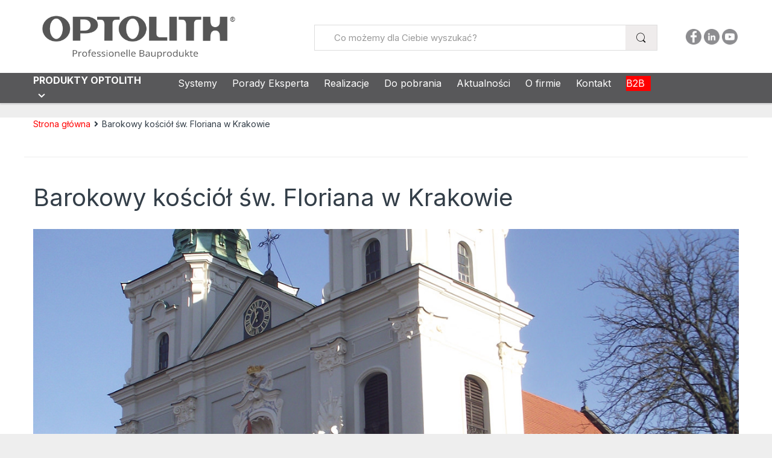

--- FILE ---
content_type: text/html; charset=UTF-8
request_url: https://optolith.pl/portfolio/barokowy-kosciol-sw-floriana-krakowie/
body_size: 27373
content:
<!DOCTYPE html>
<html lang="pl-PL" prefix="og: https://ogp.me/ns#">
<head>
<meta charset="UTF-8">
<meta name="viewport" content="width=device-width, initial-scale=1">
<link rel="profile" href="https://gmpg.org/xfn/11">
<link rel="pingback" href="https://optolith.pl/xmlrpc.php">


<script id="cookieyes" type="text/javascript" src="https://cdn-cookieyes.com/client_data/219c1f15061840a2ececce28/script.js"></script>
<!-- Optymalizacja wyszukiwarek według Rank Math - https://rankmath.com/ -->
<title>Barokowy kościół św. Floriana w Krakowie - Optolith.pl</title>
<meta name="description" content="Kolegiata Uniwersytecka. W 1818 roku złożono tu trumnę ze szczątkami Tadeusza Kościuszki"/>
<meta name="robots" content="index, follow, max-snippet:-1, max-video-preview:-1, max-image-preview:large"/>
<link rel="canonical" href="https://optolith.pl/portfolio/barokowy-kosciol-sw-floriana-krakowie/" />
<meta property="og:locale" content="pl_PL" />
<meta property="og:type" content="article" />
<meta property="og:title" content="Barokowy kościół św. Floriana w Krakowie - Optolith.pl" />
<meta property="og:description" content="Kolegiata Uniwersytecka. W 1818 roku złożono tu trumnę ze szczątkami Tadeusza Kościuszki" />
<meta property="og:url" content="https://optolith.pl/portfolio/barokowy-kosciol-sw-floriana-krakowie/" />
<meta property="og:site_name" content="Optolith.pl" />
<meta property="og:updated_time" content="2022-05-18T09:52:59+02:00" />
<meta property="og:image" content="https://optolith.pl/wp-content/uploads/2021/11/krakow.jpg" />
<meta property="og:image:secure_url" content="https://optolith.pl/wp-content/uploads/2021/11/krakow.jpg" />
<meta property="og:image:width" content="1300" />
<meta property="og:image:height" content="776" />
<meta property="og:image:alt" content="Barokowy kościół św. Floriana w Krakowie" />
<meta property="og:image:type" content="image/jpeg" />
<meta name="twitter:card" content="summary_large_image" />
<meta name="twitter:title" content="Barokowy kościół św. Floriana w Krakowie - Optolith.pl" />
<meta name="twitter:description" content="Kolegiata Uniwersytecka. W 1818 roku złożono tu trumnę ze szczątkami Tadeusza Kościuszki" />
<meta name="twitter:image" content="https://optolith.pl/wp-content/uploads/2021/11/krakow.jpg" />
<!-- /Wtyczka Rank Math WordPress SEO -->

<link rel='dns-prefetch' href='//fonts.googleapis.com' />
<link rel="alternate" type="application/rss+xml" title="Optolith.pl &raquo; Kanał z wpisami" href="https://optolith.pl/feed/" />
<link rel="alternate" title="oEmbed (JSON)" type="application/json+oembed" href="https://optolith.pl/wp-json/oembed/1.0/embed?url=https%3A%2F%2Foptolith.pl%2Fportfolio%2Fbarokowy-kosciol-sw-floriana-krakowie%2F" />
<link rel="alternate" title="oEmbed (XML)" type="text/xml+oembed" href="https://optolith.pl/wp-json/oembed/1.0/embed?url=https%3A%2F%2Foptolith.pl%2Fportfolio%2Fbarokowy-kosciol-sw-floriana-krakowie%2F&#038;format=xml" />
		<style>
			.lazyload,
			.lazyloading {
				max-width: 100%;
			}
		</style>
		<style id='wp-img-auto-sizes-contain-inline-css' type='text/css'>
img:is([sizes=auto i],[sizes^="auto," i]){contain-intrinsic-size:3000px 1500px}
/*# sourceURL=wp-img-auto-sizes-contain-inline-css */
</style>
<style id='wp-emoji-styles-inline-css' type='text/css'>

	img.wp-smiley, img.emoji {
		display: inline !important;
		border: none !important;
		box-shadow: none !important;
		height: 1em !important;
		width: 1em !important;
		margin: 0 0.07em !important;
		vertical-align: -0.1em !important;
		background: none !important;
		padding: 0 !important;
	}
/*# sourceURL=wp-emoji-styles-inline-css */
</style>
<style id='wp-block-library-inline-css' type='text/css'>
:root{--wp-block-synced-color:#7a00df;--wp-block-synced-color--rgb:122,0,223;--wp-bound-block-color:var(--wp-block-synced-color);--wp-editor-canvas-background:#ddd;--wp-admin-theme-color:#007cba;--wp-admin-theme-color--rgb:0,124,186;--wp-admin-theme-color-darker-10:#006ba1;--wp-admin-theme-color-darker-10--rgb:0,107,160.5;--wp-admin-theme-color-darker-20:#005a87;--wp-admin-theme-color-darker-20--rgb:0,90,135;--wp-admin-border-width-focus:2px}@media (min-resolution:192dpi){:root{--wp-admin-border-width-focus:1.5px}}.wp-element-button{cursor:pointer}:root .has-very-light-gray-background-color{background-color:#eee}:root .has-very-dark-gray-background-color{background-color:#313131}:root .has-very-light-gray-color{color:#eee}:root .has-very-dark-gray-color{color:#313131}:root .has-vivid-green-cyan-to-vivid-cyan-blue-gradient-background{background:linear-gradient(135deg,#00d084,#0693e3)}:root .has-purple-crush-gradient-background{background:linear-gradient(135deg,#34e2e4,#4721fb 50%,#ab1dfe)}:root .has-hazy-dawn-gradient-background{background:linear-gradient(135deg,#faaca8,#dad0ec)}:root .has-subdued-olive-gradient-background{background:linear-gradient(135deg,#fafae1,#67a671)}:root .has-atomic-cream-gradient-background{background:linear-gradient(135deg,#fdd79a,#004a59)}:root .has-nightshade-gradient-background{background:linear-gradient(135deg,#330968,#31cdcf)}:root .has-midnight-gradient-background{background:linear-gradient(135deg,#020381,#2874fc)}:root{--wp--preset--font-size--normal:16px;--wp--preset--font-size--huge:42px}.has-regular-font-size{font-size:1em}.has-larger-font-size{font-size:2.625em}.has-normal-font-size{font-size:var(--wp--preset--font-size--normal)}.has-huge-font-size{font-size:var(--wp--preset--font-size--huge)}.has-text-align-center{text-align:center}.has-text-align-left{text-align:left}.has-text-align-right{text-align:right}.has-fit-text{white-space:nowrap!important}#end-resizable-editor-section{display:none}.aligncenter{clear:both}.items-justified-left{justify-content:flex-start}.items-justified-center{justify-content:center}.items-justified-right{justify-content:flex-end}.items-justified-space-between{justify-content:space-between}.screen-reader-text{border:0;clip-path:inset(50%);height:1px;margin:-1px;overflow:hidden;padding:0;position:absolute;width:1px;word-wrap:normal!important}.screen-reader-text:focus{background-color:#ddd;clip-path:none;color:#444;display:block;font-size:1em;height:auto;left:5px;line-height:normal;padding:15px 23px 14px;text-decoration:none;top:5px;width:auto;z-index:100000}html :where(.has-border-color){border-style:solid}html :where([style*=border-top-color]){border-top-style:solid}html :where([style*=border-right-color]){border-right-style:solid}html :where([style*=border-bottom-color]){border-bottom-style:solid}html :where([style*=border-left-color]){border-left-style:solid}html :where([style*=border-width]){border-style:solid}html :where([style*=border-top-width]){border-top-style:solid}html :where([style*=border-right-width]){border-right-style:solid}html :where([style*=border-bottom-width]){border-bottom-style:solid}html :where([style*=border-left-width]){border-left-style:solid}html :where(img[class*=wp-image-]){height:auto;max-width:100%}:where(figure){margin:0 0 1em}html :where(.is-position-sticky){--wp-admin--admin-bar--position-offset:var(--wp-admin--admin-bar--height,0px)}@media screen and (max-width:600px){html :where(.is-position-sticky){--wp-admin--admin-bar--position-offset:0px}}

/*# sourceURL=wp-block-library-inline-css */
</style><link rel='stylesheet' id='wc-blocks-style-css' href='https://optolith.pl/wp-content/plugins/woocommerce/assets/client/blocks/wc-blocks.css?ver=wc-10.4.3.1769342052' type='text/css' media='all' />
<style id='global-styles-inline-css' type='text/css'>
:root{--wp--preset--aspect-ratio--square: 1;--wp--preset--aspect-ratio--4-3: 4/3;--wp--preset--aspect-ratio--3-4: 3/4;--wp--preset--aspect-ratio--3-2: 3/2;--wp--preset--aspect-ratio--2-3: 2/3;--wp--preset--aspect-ratio--16-9: 16/9;--wp--preset--aspect-ratio--9-16: 9/16;--wp--preset--color--black: #000000;--wp--preset--color--cyan-bluish-gray: #abb8c3;--wp--preset--color--white: #ffffff;--wp--preset--color--pale-pink: #f78da7;--wp--preset--color--vivid-red: #cf2e2e;--wp--preset--color--luminous-vivid-orange: #ff6900;--wp--preset--color--luminous-vivid-amber: #fcb900;--wp--preset--color--light-green-cyan: #7bdcb5;--wp--preset--color--vivid-green-cyan: #00d084;--wp--preset--color--pale-cyan-blue: #8ed1fc;--wp--preset--color--vivid-cyan-blue: #0693e3;--wp--preset--color--vivid-purple: #9b51e0;--wp--preset--gradient--vivid-cyan-blue-to-vivid-purple: linear-gradient(135deg,rgb(6,147,227) 0%,rgb(155,81,224) 100%);--wp--preset--gradient--light-green-cyan-to-vivid-green-cyan: linear-gradient(135deg,rgb(122,220,180) 0%,rgb(0,208,130) 100%);--wp--preset--gradient--luminous-vivid-amber-to-luminous-vivid-orange: linear-gradient(135deg,rgb(252,185,0) 0%,rgb(255,105,0) 100%);--wp--preset--gradient--luminous-vivid-orange-to-vivid-red: linear-gradient(135deg,rgb(255,105,0) 0%,rgb(207,46,46) 100%);--wp--preset--gradient--very-light-gray-to-cyan-bluish-gray: linear-gradient(135deg,rgb(238,238,238) 0%,rgb(169,184,195) 100%);--wp--preset--gradient--cool-to-warm-spectrum: linear-gradient(135deg,rgb(74,234,220) 0%,rgb(151,120,209) 20%,rgb(207,42,186) 40%,rgb(238,44,130) 60%,rgb(251,105,98) 80%,rgb(254,248,76) 100%);--wp--preset--gradient--blush-light-purple: linear-gradient(135deg,rgb(255,206,236) 0%,rgb(152,150,240) 100%);--wp--preset--gradient--blush-bordeaux: linear-gradient(135deg,rgb(254,205,165) 0%,rgb(254,45,45) 50%,rgb(107,0,62) 100%);--wp--preset--gradient--luminous-dusk: linear-gradient(135deg,rgb(255,203,112) 0%,rgb(199,81,192) 50%,rgb(65,88,208) 100%);--wp--preset--gradient--pale-ocean: linear-gradient(135deg,rgb(255,245,203) 0%,rgb(182,227,212) 50%,rgb(51,167,181) 100%);--wp--preset--gradient--electric-grass: linear-gradient(135deg,rgb(202,248,128) 0%,rgb(113,206,126) 100%);--wp--preset--gradient--midnight: linear-gradient(135deg,rgb(2,3,129) 0%,rgb(40,116,252) 100%);--wp--preset--font-size--small: 13px;--wp--preset--font-size--medium: 20px;--wp--preset--font-size--large: 36px;--wp--preset--font-size--x-large: 42px;--wp--preset--spacing--20: 0.44rem;--wp--preset--spacing--30: 0.67rem;--wp--preset--spacing--40: 1rem;--wp--preset--spacing--50: 1.5rem;--wp--preset--spacing--60: 2.25rem;--wp--preset--spacing--70: 3.38rem;--wp--preset--spacing--80: 5.06rem;--wp--preset--shadow--natural: 6px 6px 9px rgba(0, 0, 0, 0.2);--wp--preset--shadow--deep: 12px 12px 50px rgba(0, 0, 0, 0.4);--wp--preset--shadow--sharp: 6px 6px 0px rgba(0, 0, 0, 0.2);--wp--preset--shadow--outlined: 6px 6px 0px -3px rgb(255, 255, 255), 6px 6px rgb(0, 0, 0);--wp--preset--shadow--crisp: 6px 6px 0px rgb(0, 0, 0);}:where(.is-layout-flex){gap: 0.5em;}:where(.is-layout-grid){gap: 0.5em;}body .is-layout-flex{display: flex;}.is-layout-flex{flex-wrap: wrap;align-items: center;}.is-layout-flex > :is(*, div){margin: 0;}body .is-layout-grid{display: grid;}.is-layout-grid > :is(*, div){margin: 0;}:where(.wp-block-columns.is-layout-flex){gap: 2em;}:where(.wp-block-columns.is-layout-grid){gap: 2em;}:where(.wp-block-post-template.is-layout-flex){gap: 1.25em;}:where(.wp-block-post-template.is-layout-grid){gap: 1.25em;}.has-black-color{color: var(--wp--preset--color--black) !important;}.has-cyan-bluish-gray-color{color: var(--wp--preset--color--cyan-bluish-gray) !important;}.has-white-color{color: var(--wp--preset--color--white) !important;}.has-pale-pink-color{color: var(--wp--preset--color--pale-pink) !important;}.has-vivid-red-color{color: var(--wp--preset--color--vivid-red) !important;}.has-luminous-vivid-orange-color{color: var(--wp--preset--color--luminous-vivid-orange) !important;}.has-luminous-vivid-amber-color{color: var(--wp--preset--color--luminous-vivid-amber) !important;}.has-light-green-cyan-color{color: var(--wp--preset--color--light-green-cyan) !important;}.has-vivid-green-cyan-color{color: var(--wp--preset--color--vivid-green-cyan) !important;}.has-pale-cyan-blue-color{color: var(--wp--preset--color--pale-cyan-blue) !important;}.has-vivid-cyan-blue-color{color: var(--wp--preset--color--vivid-cyan-blue) !important;}.has-vivid-purple-color{color: var(--wp--preset--color--vivid-purple) !important;}.has-black-background-color{background-color: var(--wp--preset--color--black) !important;}.has-cyan-bluish-gray-background-color{background-color: var(--wp--preset--color--cyan-bluish-gray) !important;}.has-white-background-color{background-color: var(--wp--preset--color--white) !important;}.has-pale-pink-background-color{background-color: var(--wp--preset--color--pale-pink) !important;}.has-vivid-red-background-color{background-color: var(--wp--preset--color--vivid-red) !important;}.has-luminous-vivid-orange-background-color{background-color: var(--wp--preset--color--luminous-vivid-orange) !important;}.has-luminous-vivid-amber-background-color{background-color: var(--wp--preset--color--luminous-vivid-amber) !important;}.has-light-green-cyan-background-color{background-color: var(--wp--preset--color--light-green-cyan) !important;}.has-vivid-green-cyan-background-color{background-color: var(--wp--preset--color--vivid-green-cyan) !important;}.has-pale-cyan-blue-background-color{background-color: var(--wp--preset--color--pale-cyan-blue) !important;}.has-vivid-cyan-blue-background-color{background-color: var(--wp--preset--color--vivid-cyan-blue) !important;}.has-vivid-purple-background-color{background-color: var(--wp--preset--color--vivid-purple) !important;}.has-black-border-color{border-color: var(--wp--preset--color--black) !important;}.has-cyan-bluish-gray-border-color{border-color: var(--wp--preset--color--cyan-bluish-gray) !important;}.has-white-border-color{border-color: var(--wp--preset--color--white) !important;}.has-pale-pink-border-color{border-color: var(--wp--preset--color--pale-pink) !important;}.has-vivid-red-border-color{border-color: var(--wp--preset--color--vivid-red) !important;}.has-luminous-vivid-orange-border-color{border-color: var(--wp--preset--color--luminous-vivid-orange) !important;}.has-luminous-vivid-amber-border-color{border-color: var(--wp--preset--color--luminous-vivid-amber) !important;}.has-light-green-cyan-border-color{border-color: var(--wp--preset--color--light-green-cyan) !important;}.has-vivid-green-cyan-border-color{border-color: var(--wp--preset--color--vivid-green-cyan) !important;}.has-pale-cyan-blue-border-color{border-color: var(--wp--preset--color--pale-cyan-blue) !important;}.has-vivid-cyan-blue-border-color{border-color: var(--wp--preset--color--vivid-cyan-blue) !important;}.has-vivid-purple-border-color{border-color: var(--wp--preset--color--vivid-purple) !important;}.has-vivid-cyan-blue-to-vivid-purple-gradient-background{background: var(--wp--preset--gradient--vivid-cyan-blue-to-vivid-purple) !important;}.has-light-green-cyan-to-vivid-green-cyan-gradient-background{background: var(--wp--preset--gradient--light-green-cyan-to-vivid-green-cyan) !important;}.has-luminous-vivid-amber-to-luminous-vivid-orange-gradient-background{background: var(--wp--preset--gradient--luminous-vivid-amber-to-luminous-vivid-orange) !important;}.has-luminous-vivid-orange-to-vivid-red-gradient-background{background: var(--wp--preset--gradient--luminous-vivid-orange-to-vivid-red) !important;}.has-very-light-gray-to-cyan-bluish-gray-gradient-background{background: var(--wp--preset--gradient--very-light-gray-to-cyan-bluish-gray) !important;}.has-cool-to-warm-spectrum-gradient-background{background: var(--wp--preset--gradient--cool-to-warm-spectrum) !important;}.has-blush-light-purple-gradient-background{background: var(--wp--preset--gradient--blush-light-purple) !important;}.has-blush-bordeaux-gradient-background{background: var(--wp--preset--gradient--blush-bordeaux) !important;}.has-luminous-dusk-gradient-background{background: var(--wp--preset--gradient--luminous-dusk) !important;}.has-pale-ocean-gradient-background{background: var(--wp--preset--gradient--pale-ocean) !important;}.has-electric-grass-gradient-background{background: var(--wp--preset--gradient--electric-grass) !important;}.has-midnight-gradient-background{background: var(--wp--preset--gradient--midnight) !important;}.has-small-font-size{font-size: var(--wp--preset--font-size--small) !important;}.has-medium-font-size{font-size: var(--wp--preset--font-size--medium) !important;}.has-large-font-size{font-size: var(--wp--preset--font-size--large) !important;}.has-x-large-font-size{font-size: var(--wp--preset--font-size--x-large) !important;}
/*# sourceURL=global-styles-inline-css */
</style>

<style id='classic-theme-styles-inline-css' type='text/css'>
/*! This file is auto-generated */
.wp-block-button__link{color:#fff;background-color:#32373c;border-radius:9999px;box-shadow:none;text-decoration:none;padding:calc(.667em + 2px) calc(1.333em + 2px);font-size:1.125em}.wp-block-file__button{background:#32373c;color:#fff;text-decoration:none}
/*# sourceURL=/wp-includes/css/classic-themes.min.css */
</style>
<link rel='stylesheet' id='rs-plugin-settings-css' href='https://optolith.pl/wp-content/plugins/revslider/public/assets/css/rs6.css?ver=6.3.9.1769342052' type='text/css' media='all' />
<style id='rs-plugin-settings-inline-css' type='text/css'>
#rs-demo-id {}
/*# sourceURL=rs-plugin-settings-inline-css */
</style>
<link rel='stylesheet' id='tlpportfolio-css-css' href='https://optolith.pl/wp-content/plugins/tlp-portfolio/assets/css/tlpportfolio.css?ver=1.0.1769342052' type='text/css' media='all' />
<link rel='stylesheet' id='portfolio-sc-css' href='https://optolith.pl/wp-content/uploads/tlp-portfolio/portfolio-sc.css?ver=1695372687.1769342052' type='text/css' media='all' />
<style id='woocommerce-inline-inline-css' type='text/css'>
.woocommerce form .form-row .required { visibility: visible; }
/*# sourceURL=woocommerce-inline-inline-css */
</style>
<link rel='stylesheet' id='fontawesome-css-6-css' href='https://optolith.pl/wp-content/plugins/wp-font-awesome/font-awesome/css/fontawesome-all.min.css?ver=1.8.0.1769342052' type='text/css' media='all' />
<link rel='stylesheet' id='fontawesome-css-4-css' href='https://optolith.pl/wp-content/plugins/wp-font-awesome/font-awesome/css/v4-shims.min.css?ver=1.8.0.1769342052' type='text/css' media='all' />
<link rel='stylesheet' id='wpos-slick-style-css' href='https://optolith.pl/wp-content/plugins/wp-responsive-recent-post-slider/assets/css/slick.css?ver=3.7.1.1769342052' type='text/css' media='all' />
<link rel='stylesheet' id='wppsac-public-style-css' href='https://optolith.pl/wp-content/plugins/wp-responsive-recent-post-slider/assets/css/recent-post-style.css?ver=3.7.1.1769342052' type='text/css' media='all' />
<link rel='stylesheet' id='ywctm-frontend-css' href='https://optolith.pl/wp-content/plugins/yith-woocommerce-catalog-mode/assets/css/frontend.min.css?ver=2.51.0.1769342052' type='text/css' media='all' />
<style id='ywctm-frontend-inline-css' type='text/css'>
form.cart button.single_add_to_cart_button, .ppc-button-wrapper, .wc-ppcp-paylater-msg__container, form.cart .quantity, .widget.woocommerce.widget_shopping_cart{display: none !important}
/*# sourceURL=ywctm-frontend-inline-css */
</style>
<link rel='stylesheet' id='slick-css-css' href='https://optolith.pl/wp-content/themes/electro-child/assets/css/slick.css?ver=6.9.1769342052' type='text/css' media='all' />
<link rel='stylesheet' id='slick-theme-css-css' href='https://optolith.pl/wp-content/themes/electro-child/assets/css/slick-theme.css?ver=6.9.1769342052' type='text/css' media='all' />
<link rel='stylesheet' id='electro-fonts-css' href='https://fonts.googleapis.com/css2?family=Inter%3Awght%40300%3B400%3B600%3B700&#038;display=swap&#038;ver=1769342052' type='text/css' media='all' />
<link rel='stylesheet' id='bootstrap-css' href='https://optolith.pl/wp-content/themes/electro/assets/css/bootstrap.min.css?ver=2.7.3.1769342052' type='text/css' media='all' />
<link rel='stylesheet' id='font-electro-css' href='https://optolith.pl/wp-content/themes/electro/assets/css/font-electro.css?ver=2.7.3.1769342052' type='text/css' media='all' />
<link rel='stylesheet' id='fontawesome-css' href='https://optolith.pl/wp-content/themes/electro/assets/vendor/fontawesome/css/all.min.css?ver=2.7.3.1769342052' type='text/css' media='all' />
<link rel='stylesheet' id='animate-css-css' href='https://optolith.pl/wp-content/themes/electro/assets/vendor/animate.css/animate.min.css?ver=2.7.3.1769342052' type='text/css' media='all' />
<link rel='stylesheet' id='jquery-mCustomScrollbar-css' href='https://optolith.pl/wp-content/themes/electro/assets/vendor/malihu-custom-scrollbar-plugin/jquery.mCustomScrollbar.css?ver=2.7.3.1769342052' type='text/css' media='all' />
<link rel='stylesheet' id='electro-style-css' href='https://optolith.pl/wp-content/themes/electro/style.min.css?ver=2.7.3.1769342052' type='text/css' media='all' />
<link rel='stylesheet' id='electro-style-v2-css' href='https://optolith.pl/wp-content/themes/electro/assets/css/v2.min.css?ver=2.7.3.1769342052' type='text/css' media='all' />
<link rel='stylesheet' id='electro-child-style-css' href='https://optolith.pl/wp-content/themes/electro-child/style.css?ver=2.7.3.1769342052' type='text/css' media='all' />
<link rel='stylesheet' id='js_composer_front-css' href='https://optolith.pl/wp-content/plugins/js_composer/assets/css/js_composer.min.css?ver=6.6.0.1769342052' type='text/css' media='all' />
<link rel='stylesheet' id='srpw-style-css' href='https://optolith.pl/wp-content/plugins/smart-recent-posts-widget/assets/css/srpw-frontend.css?ver=6.9.1769342052' type='text/css' media='all' />
<script type="text/javascript" src="https://optolith.pl/wp-includes/js/jquery/jquery.min.js?ver=3.7.1.1769342052" id="jquery-core-js"></script>
<script type="text/javascript" src="https://optolith.pl/wp-includes/js/jquery/jquery-migrate.min.js?ver=3.4.1.1769342052" id="jquery-migrate-js"></script>
<script type="text/javascript" src="https://optolith.pl/wp-content/plugins/revslider/public/assets/js/rbtools.min.js?ver=6.3.9.1769342052" id="tp-tools-js"></script>
<script type="text/javascript" src="https://optolith.pl/wp-content/plugins/revslider/public/assets/js/rs6.min.js?ver=6.3.9.1769342052" id="revmin-js"></script>
<script type="text/javascript" src="https://optolith.pl/wp-content/plugins/woocommerce/assets/js/jquery-blockui/jquery.blockUI.min.js?ver=2.7.0-wc.10.4.3.1769342052" id="wc-jquery-blockui-js" defer="defer" data-wp-strategy="defer"></script>
<script type="text/javascript" src="https://optolith.pl/wp-content/plugins/woocommerce/assets/js/js-cookie/js.cookie.min.js?ver=2.1.4-wc.10.4.3.1769342052" id="wc-js-cookie-js" defer="defer" data-wp-strategy="defer"></script>
<script type="text/javascript" id="woocommerce-js-extra">
/* <![CDATA[ */
var woocommerce_params = {"ajax_url":"/wp-admin/admin-ajax.php","wc_ajax_url":"/?wc-ajax=%%endpoint%%","i18n_password_show":"Poka\u017c has\u0142o","i18n_password_hide":"Ukryj has\u0142o"};
//# sourceURL=woocommerce-js-extra
/* ]]> */
</script>
<script type="text/javascript" src="https://optolith.pl/wp-content/plugins/woocommerce/assets/js/frontend/woocommerce.min.js?ver=10.4.3.1769342052" id="woocommerce-js" defer="defer" data-wp-strategy="defer"></script>
<script type="text/javascript" src="https://optolith.pl/wp-content/themes/electro-child/js/custom.js?ver=6.9.1769342052" id="jquery-realizacje-js"></script>
<script type="text/javascript" src="https://optolith.pl/wp-content/plugins/wp-subscribe-form/includes/js/select2.min.js?ver=6.9.1769342052" id="sfba-select2-js"></script>
<script type="text/javascript" id="sfba-form-ajax-js-extra">
/* <![CDATA[ */
var the_ajax_script = {"ajaxurl":"https://optolith.pl/wp-admin/admin-ajax.php","ajax_nonce":"43267455ac"};
//# sourceURL=sfba-form-ajax-js-extra
/* ]]> */
</script>
<script type="text/javascript" src="https://optolith.pl/wp-content/plugins/wp-subscribe-form/includes/js/sfba-form-ajax.js?ver=6.9.1769342052" id="sfba-form-ajax-js"></script>
<link rel="https://api.w.org/" href="https://optolith.pl/wp-json/" /><link rel="alternate" title="JSON" type="application/json" href="https://optolith.pl/wp-json/wp/v2/portfolio/9396" /><link rel="EditURI" type="application/rsd+xml" title="RSD" href="https://optolith.pl/xmlrpc.php?rsd" />
<meta name="generator" content="WordPress 6.9" />
<link rel='shortlink' href='https://optolith.pl/?p=9396' />
<meta name="generator" content="Redux 4.5.9" />				<style>
					.tlp-team .short-desc, .tlp-team .tlp-team-isotope .tlp-content, .tlp-team .button-group .selected, .tlp-team .layout1 .tlp-content, .tlp-team .tpl-social a, .tlp-team .tpl-social li a.fa,.tlp-portfolio button.selected,.tlp-portfolio .layoutisotope .tlp-portfolio-item .tlp-content,.tlp-portfolio button:hover {
						background: #f40404 ;
					}
					.tlp-portfolio .layoutisotope .tlp-overlay,.tlp-portfolio .layout1 .tlp-overlay,.tlp-portfolio .layout2 .tlp-overlay,.tlp-portfolio .layout3 .tlp-overlay, .tlp-portfolio .slider .tlp-overlay {
						background: rgba(244,4,4,0.8);
					}
									</style>
				
		<script>
		(function(h,o,t,j,a,r){
			h.hj=h.hj||function(){(h.hj.q=h.hj.q||[]).push(arguments)};
			h._hjSettings={hjid:3928911,hjsv:5};
			a=o.getElementsByTagName('head')[0];
			r=o.createElement('script');r.async=1;
			r.src=t+h._hjSettings.hjid+j+h._hjSettings.hjsv;
			a.appendChild(r);
		})(window,document,'//static.hotjar.com/c/hotjar-','.js?sv=');
		</script>
				<script>
			document.documentElement.className = document.documentElement.className.replace('no-js', 'js');
		</script>
				<style>
			.no-js img.lazyload {
				display: none;
			}

			figure.wp-block-image img.lazyloading {
				min-width: 150px;
			}

			.lazyload,
			.lazyloading {
				--smush-placeholder-width: 100px;
				--smush-placeholder-aspect-ratio: 1/1;
				width: var(--smush-image-width, var(--smush-placeholder-width)) !important;
				aspect-ratio: var(--smush-image-aspect-ratio, var(--smush-placeholder-aspect-ratio)) !important;
			}

						.lazyload, .lazyloading {
				opacity: 0;
			}

			.lazyloaded {
				opacity: 1;
				transition: opacity 400ms;
				transition-delay: 0ms;
			}

					</style>
			<noscript><style>.woocommerce-product-gallery{ opacity: 1 !important; }</style></noscript>
	<meta name="generator" content="Powered by WPBakery Page Builder - drag and drop page builder for WordPress."/>
<meta name="generator" content="Powered by Slider Revolution 6.3.9 - responsive, Mobile-Friendly Slider Plugin for WordPress with comfortable drag and drop interface." />
<link rel="icon" href="https://optolith.pl/wp-content/uploads/2022/12/cropped-favicon.jpg-32x32.png" sizes="32x32" />
<link rel="icon" href="https://optolith.pl/wp-content/uploads/2022/12/cropped-favicon.jpg-192x192.png" sizes="192x192" />
<link rel="apple-touch-icon" href="https://optolith.pl/wp-content/uploads/2022/12/cropped-favicon.jpg-180x180.png" />
<meta name="msapplication-TileImage" content="https://optolith.pl/wp-content/uploads/2022/12/cropped-favicon.jpg-270x270.png" />
<script type="text/javascript">function setREVStartSize(e){
			//window.requestAnimationFrame(function() {				 
				window.RSIW = window.RSIW===undefined ? window.innerWidth : window.RSIW;	
				window.RSIH = window.RSIH===undefined ? window.innerHeight : window.RSIH;	
				try {								
					var pw = document.getElementById(e.c).parentNode.offsetWidth,
						newh;
					pw = pw===0 || isNaN(pw) ? window.RSIW : pw;
					e.tabw = e.tabw===undefined ? 0 : parseInt(e.tabw);
					e.thumbw = e.thumbw===undefined ? 0 : parseInt(e.thumbw);
					e.tabh = e.tabh===undefined ? 0 : parseInt(e.tabh);
					e.thumbh = e.thumbh===undefined ? 0 : parseInt(e.thumbh);
					e.tabhide = e.tabhide===undefined ? 0 : parseInt(e.tabhide);
					e.thumbhide = e.thumbhide===undefined ? 0 : parseInt(e.thumbhide);
					e.mh = e.mh===undefined || e.mh=="" || e.mh==="auto" ? 0 : parseInt(e.mh,0);		
					if(e.layout==="fullscreen" || e.l==="fullscreen") 						
						newh = Math.max(e.mh,window.RSIH);					
					else{					
						e.gw = Array.isArray(e.gw) ? e.gw : [e.gw];
						for (var i in e.rl) if (e.gw[i]===undefined || e.gw[i]===0) e.gw[i] = e.gw[i-1];					
						e.gh = e.el===undefined || e.el==="" || (Array.isArray(e.el) && e.el.length==0)? e.gh : e.el;
						e.gh = Array.isArray(e.gh) ? e.gh : [e.gh];
						for (var i in e.rl) if (e.gh[i]===undefined || e.gh[i]===0) e.gh[i] = e.gh[i-1];
											
						var nl = new Array(e.rl.length),
							ix = 0,						
							sl;					
						e.tabw = e.tabhide>=pw ? 0 : e.tabw;
						e.thumbw = e.thumbhide>=pw ? 0 : e.thumbw;
						e.tabh = e.tabhide>=pw ? 0 : e.tabh;
						e.thumbh = e.thumbhide>=pw ? 0 : e.thumbh;					
						for (var i in e.rl) nl[i] = e.rl[i]<window.RSIW ? 0 : e.rl[i];
						sl = nl[0];									
						for (var i in nl) if (sl>nl[i] && nl[i]>0) { sl = nl[i]; ix=i;}															
						var m = pw>(e.gw[ix]+e.tabw+e.thumbw) ? 1 : (pw-(e.tabw+e.thumbw)) / (e.gw[ix]);					
						newh =  (e.gh[ix] * m) + (e.tabh + e.thumbh);
					}				
					if(window.rs_init_css===undefined) window.rs_init_css = document.head.appendChild(document.createElement("style"));					
					document.getElementById(e.c).height = newh+"px";
					window.rs_init_css.innerHTML += "#"+e.c+"_wrapper { height: "+newh+"px }";				
				} catch(e){
					console.log("Failure at Presize of Slider:" + e)
				}					   
			//});
		  };</script>
<style type="text/css">
        .footer-call-us .call-us-icon i,
        .header-support-info .support-icon i,
        .header-support-inner .support-icon,
        .widget_electro_products_filter .widget_layered_nav li > a:hover::before,
        .widget_electro_products_filter .widget_layered_nav li > a:focus::before,
        .widget_electro_products_filter .widget_product_categories li > a:hover::before,
        .widget_electro_products_filter .widget_product_categories li > a:focus::before,
        .widget_electro_products_filter .widget_layered_nav li.chosen > a::before,
        .widget_electro_products_filter .widget_product_categories li.current-cat > a::before,
        .features-list .media-left i,
        .secondary-nav>.dropdown.open >a::before,
        .secondary-nav>.dropdown.show >a::before,
        p.stars a,
        .top-bar.top-bar-v1 #menu-top-bar-left.nav-inline .menu-item > a i,
        .handheld-footer .handheld-footer-bar .footer-call-us .call-us-text span,
        .footer-v2 .handheld-footer .handheld-footer-bar .footer-call-us .call-us-text span,
        .top-bar .menu-item.customer-support i {
            color: #58595b;
        }

        .header-logo svg ellipse,
        .footer-logo svg ellipse{
            fill:#58595b;
        }

        .primary-nav .nav-inline > .menu-item .dropdown-menu,
        .primary-nav-menu .nav-inline > .menu-item .dropdown-menu,
        .navbar-primary .navbar-nav > .menu-item .dropdown-menu,
        .vertical-menu .menu-item-has-children > .dropdown-menu,
        .departments-menu .menu-item-has-children:hover > .dropdown-menu,
        .top-bar .nav-inline > .menu-item .dropdown-menu,
        .secondary-nav>.dropdown .dropdown-menu,
        .header-v6 .vertical-menu .list-group-item > .dropdown-menu,
        .best-selling-menu .nav-item>ul>li.electro-more-menu-item .dropdown-menu,
        .home-v5-slider .tp-tab.selected .tp-tab-title:before,
        .home-v5-slider .tp-tab.selected .tp-tab-title:after,
        .header-v5 .electro-navigation .departments-menu-v2>.dropdown>.dropdown-menu,
        .product-categories-list-with-header.v2 header .caption .section-title:after,
        .primary-nav-menu .nav-inline >.menu-item .dropdown-menu,
        .dropdown-menu-mini-cart,
        .dropdown-menu-user-account,
        .electro-navbar-primary .nav>.menu-item.menu-item-has-children .dropdown-menu,
        .header-v6 .header-logo-area .departments-menu-v2 .departments-menu-v2-title+.dropdown-menu,
        .departments-menu-v2 .departments-menu-v2-title+.dropdown-menu li.menu-item-has-children .dropdown-menu,
        .secondary-nav-v6 .secondary-nav-v6-inner .sub-menu,
        .secondary-nav-v6 .widget_nav_menu .sub-menu {
            border-top-color: #58595b;
        }

        .columns-6-1 > ul.products > li.product .thumbnails > a:hover,
        .primary-nav .nav-inline .yamm-fw.open > a::before,
        .columns-6-1>ul.products.product-main-6-1 .electro-wc-product-gallery__wrapper .electro-wc-product-gallery__image.flex-active-slide img,
        .single-product .electro-wc-product-gallery .electro-wc-product-gallery__wrapper .electro-wc-product-gallery__image.flex-active-slide img,
        .products-6-1-with-categories-inner .product-main-6-1 .images .thumbnails a:hover,
        .home-v5-slider .tp-tab.selected .tp-tab-title:after,
        .electro-navbar .departments-menu-v2 .departments-menu-v2-title+.dropdown-menu li.menu-item-has-children>.dropdown-menu,
        .product-main-6-1 .thumbnails>a:focus, .product-main-6-1 .thumbnails>a:hover,
        .product-main-6-1 .thumbnails>a:focus, .product-main-6-1 .thumbnails>a:focus,
        .product-main-6-1 .thumbnails>a:focus>img, .product-main-6-1 .thumbnails>a:hover>img,
        .product-main-6-1 .thumbnails>a:focus>img, .product-main-6-1 .thumbnails>a:focus>img {
            border-bottom-color: #58595b;
        }

        .navbar-primary,
        .footer-newsletter,
        .button:hover::before,
        li.product:hover .button::before,
        li.product:hover .added_to_cart::before,
        .owl-item .product:hover .button::before,
        .owl-item .product:hover .added_to_cart::before,
        .widget_price_filter .ui-slider .ui-slider-handle,
        .woocommerce-pagination ul.page-numbers > li a.current,
        .woocommerce-pagination ul.page-numbers > li span.current,
        .pagination ul.page-numbers > li a.current,
        .pagination ul.page-numbers > li span.current,
        .owl-dots .owl-dot.active,
        .products-carousel-tabs .nav-link.active::before,
        .deal-progress .progress-bar,
        .products-2-1-2 .nav-link.active::before,
        .products-4-1-4 .nav-link.active::before,
        .da .da-action > a::after,
        .header-v1 .navbar-search .input-group .btn,
        .header-v3 .navbar-search .input-group .btn,
        .header-v6 .navbar-search .input-group .btn,
        .header-v8 .navbar-search .input-group .btn,
        .header-v9 .navbar-search .input-group .btn,
        .vertical-menu > li:first-child,
        .widget.widget_tag_cloud .tagcloud a:hover,
        .widget.widget_tag_cloud .tagcloud a:focus,
        .navbar-mini-cart .cart-items-count,
        .navbar-compare .count,
        .navbar-wishlist .count,
        .wc-tabs > li.active a::before,
        .ec-tabs > li.active a::before,
        .woocommerce-info,
        .woocommerce-noreviews,
        p.no-comments,
        .products-2-1-2 .nav-link:hover::before,
        .products-4-1-4 .nav-link:hover::before,
        .single_add_to_cart_button,
        .section-onsale-product-carousel .onsale-product-carousel .onsale-product .onsale-product-content .deal-cart-button .button,
        .section-onsale-product-carousel .onsale-product-carousel .onsale-product .onsale-product-content .deal-cart-button .added_to_cart,
        .wpb-accordion .vc_tta.vc_general .vc_tta-panel.vc_active .vc_tta-panel-heading .vc_tta-panel-title > a i,
        ul.products > li.product.list-view:not(.list-view-small) .button:hover,
        ul.products > li.product.list-view:not(.list-view-small) .button:focus,
        ul.products > li.product.list-view:not(.list-view-small) .button:active,
        ul.products > li.product.list-view.list-view-small .button:hover::after,
        ul.products > li.product.list-view.list-view-small .button:focus::after,
        ul.products > li.product.list-view.list-view-small .button:active::after,
        .widget_electro_products_carousel_widget .section-products-carousel .owl-nav .owl-prev:hover,
        .widget_electro_products_carousel_widget .section-products-carousel .owl-nav .owl-next:hover,
        .full-color-background .header-v3,
        .full-color-background .header-v4,
        .full-color-background .top-bar,
        .top-bar-v3,
        .pace .pace-progress,
        .electro-handheld-footer-bar ul li a .count,
        .handheld-navigation-wrapper .stuck .navbar-toggler,
        .handheld-navigation-wrapper .stuck button,
        .handheld-navigation-wrapper.toggled .stuck .navbar-toggler,
        .handheld-navigation-wrapper.toggled .stuck button,
        .da .da-action>a::after,
        .demo_store,
        .header-v5 .header-top,
        .handheld-header-v2,
        .handheld-header-v2.stuck,
        #payment .place-order button[type=submit],
        .single-product .product-images-wrapper .flex-control-nav li a.flex-active,
        .section-onsale-product .savings,
        .section-onsale-product-carousel .savings,
        .columns-6-1>ul.products.product-main-6-1>li.product .electro-wc-product-gallery .flex-control-nav li a.flex-active,
        .products-carousel-tabs-v5 header ul.nav-inline .nav-link.active,
        .products-carousel-tabs-with-deal header ul.nav-inline .nav-link.active,
        section .deals-carousel-inner-block .onsale-product .onsale-product-content .deal-cart-button .added_to_cart,
        section .deals-carousel-inner-block .onsale-product .onsale-product-content .deal-cart-button .button,
        .header-icon-counter,
        .electro-navbar,
        .departments-menu-v2-title,
        section .deals-carousel-inner-block .onsale-product .onsale-product-content .deal-cart-button .added_to_cart,
        section .deals-carousel-inner-block .onsale-product .onsale-product-content .deal-cart-button .button,
        .deal-products-with-featured header,
        .deal-products-with-featured ul.products > li.product.product-featured .savings,
        .mobile-header-v2,
        .mobile-header-v2.stuck,
        .product-categories-list-with-header.v2 header .caption .section-title,
        .product-categories-list-with-header.v2 header .caption .section-title,
        .home-mobile-v2-features-block,
        .show-nav .nav .nav-item.active .nav-link,
        .header-v5,
        .header-v5 .stuck,
        .electro-navbar-primary,
        .navbar-search-input-group .navbar-search-button,
        .da-block .da-action::after,
        .products-6-1 header.show-nav ul.nav .nav-item.active .nav-link,
        ul.products[data-view=list-view].columns-1>li.product .product-loop-footer .button,
        ul.products[data-view=list-view].columns-2>li.product .product-loop-footer .button,
        ul.products[data-view=list-view].columns-3>li.product .product-loop-footer .button,
        ul.products[data-view=list-view].columns-4>li.product .product-loop-footer .button,
        ul.products[data-view=list-view].columns-5>li.product .product-loop-footer .button,
        ul.products[data-view=list-view].columns-6>li.product .product-loop-footer .button,
        ul.products[data-view=list-view].columns-7>li.product .product-loop-footer .button,
        ul.products[data-view=list-view].columns-8>li.product .product-loop-footer .button,
        .products.show-btn>li.product .added_to_cart,
        .products.show-btn>li.product .button,
        .yith-wcqv-button,
        .header-v7 .masthead,
        section.category-icons-carousel-v2,
        .category-icons-carousel .category a:hover .category-icon,
        .products-carousel-banner-vertical-tabs .banners-tabs>.nav a.active,
        .products-carousel-with-timer .deal-countdown-timer,
        .section-onsale-product-carousel-v9 .onsale-product .deal-countdown-timer,
        .dokan-elector-style-active.store-v1 .profile-frame + .dokan-store-tabs > ul li.active a:after,
        .dokan-elector-style-active.store-v5 .profile-frame + .dokan-store-tabs > ul li.active a:after,
        .aws-container .aws-search-form .aws-search-clear,
        div.wpforms-container-full .wpforms-form input[type=submit],
        div.wpforms-container-full .wpforms-form button[type=submit],
        div.wpforms-container-full .wpforms-form .wpforms-page-button {
            background-color: #58595b;
        }

        .electro-navbar .departments-menu-v2 .departments-menu-v2-title+.dropdown-menu li.menu-item-has-children>.dropdown-menu,
        .products-carousel-banner-vertical-tabs .banners-tabs>.nav a.active::before {
            border-right-color: #58595b;
        }

        .hero-action-btn:hover {
            background-color: #515254 !important;
        }

        .hero-action-btn,
        #scrollUp,
        .custom .tp-bullet.selected,
        .home-v1-slider .btn-primary,
        .home-v2-slider .btn-primary,
        .home-v3-slider .btn-primary {
            background-color: #58595b !important;
        }

        .departments-menu .departments-menu-dropdown,
        .departments-menu .menu-item-has-children > .dropdown-menu,
        .widget_price_filter .ui-slider .ui-slider-handle:last-child,
        section header h1::after,
        section header .h1::after,
        .products-carousel-tabs .nav-link.active::after,
        section.section-product-cards-carousel header ul.nav .active .nav-link,
        section.section-onsale-product,
        section.section-onsale-product-carousel .onsale-product-carousel,
        .products-2-1-2 .nav-link.active::after,
        .products-4-1-4 .nav-link.active::after,
        .products-6-1 header ul.nav .active .nav-link,
        .header-v1 .navbar-search .input-group .form-control,
        .header-v1 .navbar-search .input-group .input-group-addon,
        .header-v1 .navbar-search .input-group .btn,
        .header-v3 .navbar-search .input-group .form-control,
        .header-v3 .navbar-search .input-group .input-group-addon,
        .header-v3 .navbar-search .input-group .btn,
        .header-v6 .navbar-search .input-group .form-control,
        .header-v6 .navbar-search .input-group .input-group-addon,
        .header-v6 .navbar-search .input-group .btn,
        .header-v8 .navbar-search .input-group .form-control,
        .header-v8 .navbar-search .input-group .input-group-addon,
        .header-v8 .navbar-search .input-group .btn,
        .header-v9 .navbar-search .input-group .form-control,
        .header-v9 .navbar-search .input-group .input-group-addon,
        .header-v9 .navbar-search .input-group .btn,
        .widget.widget_tag_cloud .tagcloud a:hover,
        .widget.widget_tag_cloud .tagcloud a:focus,
        .navbar-primary .navbar-mini-cart .dropdown-menu-mini-cart,
        .woocommerce-checkout h3::after,
        #customer_login h2::after,
        .customer-login-form h2::after,
        .navbar-primary .navbar-mini-cart .dropdown-menu-mini-cart,
        .woocommerce-edit-address form h3::after,
        .edit-account legend::after,
        .woocommerce-account h2::after,
        .address header.title h3::after,
        .addresses header.title h3::after,
        .woocommerce-order-received h2::after,
        .track-order h2::after,
        .wc-tabs > li.active a::after,
        .ec-tabs > li.active a::after,
        .comments-title::after,
        .comment-reply-title::after,
        .pings-title::after,
        #reviews #comments > h2::after,
        .single-product .woocommerce-tabs ~ div.products > h2::after,
        .single-product .electro-tabs ~ div.products > h2::after,
        .single-product .related>h2::after,
        .single-product .up-sells>h2::after,
        .cart-collaterals h2:not(.woocommerce-loop-product__title)::after,
        .footer-widgets .widget-title:after,
        .sidebar .widget-title::after,
        .sidebar-blog .widget-title::after,
        .contact-page-title::after,
        #reviews:not(.electro-advanced-reviews) #comments > h2::after,
        .cpf-type-range .tm-range-picker .noUi-origin .noUi-handle,
        .widget_electro_products_carousel_widget .section-products-carousel .owl-nav .owl-prev:hover,
        .widget_electro_products_carousel_widget .section-products-carousel .owl-nav .owl-next:hover,
        .wpb-accordion .vc_tta.vc_general .vc_tta-panel.vc_active .vc_tta-panel-heading .vc_tta-panel-title > a i,
        .single-product .woocommerce-tabs+section.products>h2::after,
        #payment .place-order button[type=submit],
        .single-product .electro-tabs+section.products>h2::after,
        .deal-products-carousel .deal-products-carousel-inner .deal-products-timer header .section-title:after,
        .deal-products-carousel .deal-products-carousel-inner .deal-countdown > span,
        .deals-carousel-inner-block .onsale-product .onsale-product-content .deal-countdown > span,
        .home-v5-slider .section-onsale-product-v2 .onsale-product .onsale-product-content .deal-countdown > span,
        .products-with-category-image header ul.nav-inline .active .nav-link,
        .products-6-1-with-categories header ul.nav-inline .active .nav-link,
        .products-carousel-tabs-v5 header ul.nav-inline .nav-link:hover,
        .products-carousel-tabs-with-deal header ul.nav-inline .nav-link:hover,
        section.products-carousel-v5 header .nav-inline .active .nav-link,
        .mobile-header-v1 .site-search .widget.widget_product_search form,
        .mobile-header-v1 .site-search .widget.widget_search form,
        .show-nav .nav .nav-item.active .nav-link,
        .departments-menu-v2 .departments-menu-v2-title+.dropdown-menu,
        .navbar-search-input-group .search-field,
        .navbar-search-input-group .custom-select,
        .products-6-1 header.show-nav ul.nav .nav-item.active .nav-link,
        .electro-wide .onsale-product-carousel .onsale-product__inner,
        .electro-wide .section-onsale-product .onsale-product__inner,
        .header-v1 .aws-container .aws-search-field,
        .header-v3 .aws-container .aws-search-field,
        .header-v6 .aws-container .aws-search-field,
        .header-v8 .aws-container .aws-search-field,
        div.wpforms-container-full .wpforms-form input[type=submit],
        div.wpforms-container-full .wpforms-form button[type=submit],
        div.wpforms-container-full .wpforms-form .wpforms-page-button {
            border-color: #58595b;
        }

        .widget_price_filter .price_slider_amount .button,
        .dropdown-menu-mini-cart .wc-forward.checkout,
        table.cart .actions .checkout-button,
        .cart-collaterals .cart_totals .wc-proceed-to-checkout a,
        .customer-login-form .button,
        .btn-primary,
        input[type="submit"],
        input.dokan-btn-theme[type="submit"],
        a.dokan-btn-theme, .dokan-btn-theme,
        .sign-in-button,
        .products-carousel-banner-vertical-tabs .banners-tabs .tab-content-inner>a,
        .dokan-store-support-and-follow-wrap .dokan-btn {
          color: #ffffff;
          background-color: #58595b;
          border-color: #58595b;
        }

        .widget_price_filter .price_slider_amount .button:hover,
        .dropdown-menu-mini-cart .wc-forward.checkout:hover,
        table.cart .actions .checkout-button:hover,
        .customer-login-form .button:hover,
        .btn-primary:hover,
        input[type="submit"]:hover,
        input.dokan-btn-theme[type="submit"]:hover,
        a.dokan-btn-theme:hover, .dokan-btn-theme:hover,
        .sign-in-button:hover,
        .products-carousel-banner-vertical-tabs .banners-tabs .tab-content-inner>a:hover,
        .dokan-store-support-and-follow-wrap .dokan-btn:hover {
          color: #fff;
          background-color: #000000;
          border-color: #000000;
        }

        .widget_price_filter .price_slider_amount .button:focus, .widget_price_filter .price_slider_amount .button.focus,
        .dropdown-menu-mini-cart .wc-forward.checkout:focus,
        .dropdown-menu-mini-cart .wc-forward.checkout.focus,
        table.cart .actions .checkout-button:focus,
        table.cart .actions .checkout-button.focus,
        .customer-login-form .button:focus,
        .customer-login-form .button.focus,
        .btn-primary:focus,
        .btn-primary.focus,
        input[type="submit"]:focus,
        input[type="submit"].focus,
        input.dokan-btn-theme[type="submit"]:focus,
        input.dokan-btn-theme[type="submit"].focus,
        a.dokan-btn-theme:focus,
        a.dokan-btn-theme.focus, .dokan-btn-theme:focus, .dokan-btn-theme.focus,
        .sign-in-button:focus,
        .products-carousel-banner-vertical-tabs .banners-tabs .tab-content-inner>a:focus,
        .dokan-store-support-and-follow-wrap .dokan-btn:focus {
          color: #fff;
          background-color: #000000;
          border-color: #000000;
        }

        .widget_price_filter .price_slider_amount .button:active, .widget_price_filter .price_slider_amount .button.active, .open > .widget_price_filter .price_slider_amount .button.dropdown-toggle,
        .dropdown-menu-mini-cart .wc-forward.checkout:active,
        .dropdown-menu-mini-cart .wc-forward.checkout.active, .open >
        .dropdown-menu-mini-cart .wc-forward.checkout.dropdown-toggle,
        table.cart .actions .checkout-button:active,
        table.cart .actions .checkout-button.active, .open >
        table.cart .actions .checkout-button.dropdown-toggle,
        .customer-login-form .button:active,
        .customer-login-form .button.active, .open >
        .customer-login-form .button.dropdown-toggle,
        .btn-primary:active,
        .btn-primary.active, .open >
        .btn-primary.dropdown-toggle,
        input[type="submit"]:active,
        input[type="submit"].active, .open >
        input[type="submit"].dropdown-toggle,
        input.dokan-btn-theme[type="submit"]:active,
        input.dokan-btn-theme[type="submit"].active, .open >
        input.dokan-btn-theme[type="submit"].dropdown-toggle,
        a.dokan-btn-theme:active,
        a.dokan-btn-theme.active, .open >
        a.dokan-btn-theme.dropdown-toggle, .dokan-btn-theme:active, .dokan-btn-theme.active, .open > .dokan-btn-theme.dropdown-toggle {
          color: #ffffff;
          background-color: #000000;
          border-color: #000000;
          background-image: none;
        }

        .widget_price_filter .price_slider_amount .button:active:hover, .widget_price_filter .price_slider_amount .button:active:focus, .widget_price_filter .price_slider_amount .button:active.focus, .widget_price_filter .price_slider_amount .button.active:hover, .widget_price_filter .price_slider_amount .button.active:focus, .widget_price_filter .price_slider_amount .button.active.focus, .open > .widget_price_filter .price_slider_amount .button.dropdown-toggle:hover, .open > .widget_price_filter .price_slider_amount .button.dropdown-toggle:focus, .open > .widget_price_filter .price_slider_amount .button.dropdown-toggle.focus,
        .dropdown-menu-mini-cart .wc-forward.checkout:active:hover,
        .dropdown-menu-mini-cart .wc-forward.checkout:active:focus,
        .dropdown-menu-mini-cart .wc-forward.checkout:active.focus,
        .dropdown-menu-mini-cart .wc-forward.checkout.active:hover,
        .dropdown-menu-mini-cart .wc-forward.checkout.active:focus,
        .dropdown-menu-mini-cart .wc-forward.checkout.active.focus, .open >
        .dropdown-menu-mini-cart .wc-forward.checkout.dropdown-toggle:hover, .open >
        .dropdown-menu-mini-cart .wc-forward.checkout.dropdown-toggle:focus, .open >
        .dropdown-menu-mini-cart .wc-forward.checkout.dropdown-toggle.focus,
        table.cart .actions .checkout-button:active:hover,
        table.cart .actions .checkout-button:active:focus,
        table.cart .actions .checkout-button:active.focus,
        table.cart .actions .checkout-button.active:hover,
        table.cart .actions .checkout-button.active:focus,
        table.cart .actions .checkout-button.active.focus, .open >
        table.cart .actions .checkout-button.dropdown-toggle:hover, .open >
        table.cart .actions .checkout-button.dropdown-toggle:focus, .open >
        table.cart .actions .checkout-button.dropdown-toggle.focus,
        .customer-login-form .button:active:hover,
        .customer-login-form .button:active:focus,
        .customer-login-form .button:active.focus,
        .customer-login-form .button.active:hover,
        .customer-login-form .button.active:focus,
        .customer-login-form .button.active.focus, .open >
        .customer-login-form .button.dropdown-toggle:hover, .open >
        .customer-login-form .button.dropdown-toggle:focus, .open >
        .customer-login-form .button.dropdown-toggle.focus,
        .btn-primary:active:hover,
        .btn-primary:active:focus,
        .btn-primary:active.focus,
        .btn-primary.active:hover,
        .btn-primary.active:focus,
        .btn-primary.active.focus, .open >
        .btn-primary.dropdown-toggle:hover, .open >
        .btn-primary.dropdown-toggle:focus, .open >
        .btn-primary.dropdown-toggle.focus,
        input[type="submit"]:active:hover,
        input[type="submit"]:active:focus,
        input[type="submit"]:active.focus,
        input[type="submit"].active:hover,
        input[type="submit"].active:focus,
        input[type="submit"].active.focus, .open >
        input[type="submit"].dropdown-toggle:hover, .open >
        input[type="submit"].dropdown-toggle:focus, .open >
        input[type="submit"].dropdown-toggle.focus,
        input.dokan-btn-theme[type="submit"]:active:hover,
        input.dokan-btn-theme[type="submit"]:active:focus,
        input.dokan-btn-theme[type="submit"]:active.focus,
        input.dokan-btn-theme[type="submit"].active:hover,
        input.dokan-btn-theme[type="submit"].active:focus,
        input.dokan-btn-theme[type="submit"].active.focus, .open >
        input.dokan-btn-theme[type="submit"].dropdown-toggle:hover, .open >
        input.dokan-btn-theme[type="submit"].dropdown-toggle:focus, .open >
        input.dokan-btn-theme[type="submit"].dropdown-toggle.focus,
        a.dokan-btn-theme:active:hover,
        a.dokan-btn-theme:active:focus,
        a.dokan-btn-theme:active.focus,
        a.dokan-btn-theme.active:hover,
        a.dokan-btn-theme.active:focus,
        a.dokan-btn-theme.active.focus, .open >
        a.dokan-btn-theme.dropdown-toggle:hover, .open >
        a.dokan-btn-theme.dropdown-toggle:focus, .open >
        a.dokan-btn-theme.dropdown-toggle.focus, .dokan-btn-theme:active:hover, .dokan-btn-theme:active:focus, .dokan-btn-theme:active.focus, .dokan-btn-theme.active:hover, .dokan-btn-theme.active:focus, .dokan-btn-theme.active.focus, .open > .dokan-btn-theme.dropdown-toggle:hover, .open > .dokan-btn-theme.dropdown-toggle:focus, .open > .dokan-btn-theme.dropdown-toggle.focus {
          color: #ffffff;
          background-color: #3a3b3c;
          border-color: #2c2d2e;
        }

        .widget_price_filter .price_slider_amount .button.disabled:focus, .widget_price_filter .price_slider_amount .button.disabled.focus, .widget_price_filter .price_slider_amount .button:disabled:focus, .widget_price_filter .price_slider_amount .button:disabled.focus,
        .dropdown-menu-mini-cart .wc-forward.checkout.disabled:focus,
        .dropdown-menu-mini-cart .wc-forward.checkout.disabled.focus,
        .dropdown-menu-mini-cart .wc-forward.checkout:disabled:focus,
        .dropdown-menu-mini-cart .wc-forward.checkout:disabled.focus,
        table.cart .actions .checkout-button.disabled:focus,
        table.cart .actions .checkout-button.disabled.focus,
        table.cart .actions .checkout-button:disabled:focus,
        table.cart .actions .checkout-button:disabled.focus,
        .customer-login-form .button.disabled:focus,
        .customer-login-form .button.disabled.focus,
        .customer-login-form .button:disabled:focus,
        .customer-login-form .button:disabled.focus,
        .btn-primary.disabled:focus,
        .btn-primary.disabled.focus,
        .btn-primary:disabled:focus,
        .btn-primary:disabled.focus,
        input[type="submit"].disabled:focus,
        input[type="submit"].disabled.focus,
        input[type="submit"]:disabled:focus,
        input[type="submit"]:disabled.focus,
        input.dokan-btn-theme[type="submit"].disabled:focus,
        input.dokan-btn-theme[type="submit"].disabled.focus,
        input.dokan-btn-theme[type="submit"]:disabled:focus,
        input.dokan-btn-theme[type="submit"]:disabled.focus,
        a.dokan-btn-theme.disabled:focus,
        a.dokan-btn-theme.disabled.focus,
        a.dokan-btn-theme:disabled:focus,
        a.dokan-btn-theme:disabled.focus, .dokan-btn-theme.disabled:focus, .dokan-btn-theme.disabled.focus, .dokan-btn-theme:disabled:focus, .dokan-btn-theme:disabled.focus {
          background-color: #58595b;
          border-color: #58595b;
        }

        .widget_price_filter .price_slider_amount .button.disabled:hover, .widget_price_filter .price_slider_amount .button:disabled:hover,
        .dropdown-menu-mini-cart .wc-forward.checkout.disabled:hover,
        .dropdown-menu-mini-cart .wc-forward.checkout:disabled:hover,
        table.cart .actions .checkout-button.disabled:hover,
        table.cart .actions .checkout-button:disabled:hover,
        .customer-login-form .button.disabled:hover,
        .customer-login-form .button:disabled:hover,
        .btn-primary.disabled:hover,
        .btn-primary:disabled:hover,
        input[type="submit"].disabled:hover,
        input[type="submit"]:disabled:hover,
        input.dokan-btn-theme[type="submit"].disabled:hover,
        input.dokan-btn-theme[type="submit"]:disabled:hover,
        a.dokan-btn-theme.disabled:hover,
        a.dokan-btn-theme:disabled:hover, .dokan-btn-theme.disabled:hover, .dokan-btn-theme:disabled:hover {
          background-color: #58595b;
          border-color: #58595b;
        }

        .navbar-primary .navbar-nav > .menu-item > a:hover,
        .navbar-primary .navbar-nav > .menu-item > a:focus,
        .electro-navbar-primary .nav>.menu-item>a:focus,
        .electro-navbar-primary .nav>.menu-item>a:hover  {
            background-color: #515254;
        }

        .navbar-primary .navbar-nav > .menu-item > a {
            border-color: #515254;
        }

        .full-color-background .navbar-primary,
        .header-v4 .electro-navbar-primary,
        .header-v4 .electro-navbar-primary {
            border-top-color: #515254;
        }

        .full-color-background .top-bar .nav-inline .menu-item+.menu-item:before {
            color: #515254;
        }

        .electro-navbar-primary .nav>.menu-item+.menu-item>a,
        .home-mobile-v2-features-block .features-list .feature+.feature .media {
            border-left-color: #515254;
        }

        .header-v5 .vertical-menu .list-group-item>.dropdown-menu {
            border-top-color: #58595b;
        }

        .single-product div.thumbnails-all .synced a,
        .woocommerce-product-gallery .flex-control-thumbs li img.flex-active,
        .columns-6-1>ul.products.product-main-6-1 .flex-control-thumbs li img.flex-active,
        .products-2-1-2 .nav-link:hover::after,
        .products-4-1-4 .nav-link:hover::after,
        .section-onsale-product-carousel .onsale-product-carousel .onsale-product .onsale-product-thumbnails .images .thumbnails a.current,
        .dokan-elector-style-active.store-v1 .profile-frame + .dokan-store-tabs > ul li.active a,
        .dokan-elector-style-active.store-v5 .profile-frame + .dokan-store-tabs > ul li.active a {
            border-bottom-color: #58595b;
        }

        .home-v1-slider .btn-primary:hover,
        .home-v2-slider .btn-primary:hover,
        .home-v3-slider .btn-primary:hover {
            background-color: #515254 !important;
        }


        /*........Dokan.......*/

        .dokan-dashboard .dokan-dash-sidebar ul.dokan-dashboard-menu li.active,
        .dokan-dashboard .dokan-dash-sidebar ul.dokan-dashboard-menu li:hover,
        .dokan-dashboard .dokan-dash-sidebar ul.dokan-dashboard-menu li:focus,
        .dokan-dashboard .dokan-dash-sidebar ul.dokan-dashboard-menu li.dokan-common-links a:hover,
        .dokan-dashboard .dokan-dash-sidebar ul.dokan-dashboard-menu li.dokan-common-links a:focus,
        .dokan-dashboard .dokan-dash-sidebar ul.dokan-dashboard-menu li.dokan-common-links a.active,
        .dokan-store .pagination-wrap ul.pagination > li a.current,
        .dokan-store .pagination-wrap ul.pagination > li span.current,
        .dokan-dashboard .pagination-wrap ul.pagination > li a.current,
        .dokan-dashboard .pagination-wrap ul.pagination > li span.current,
        .dokan-pagination-container ul.dokan-pagination > li.active > a,
        .dokan-coupon-content .code:hover,
        .dokan-report-wrap ul.dokan_tabs > li.active a::before,
        .dokan-dashboard-header h1.entry-title span.dokan-right a.dokan-btn.dokan-btn-sm {
            background-color: #58595b;
        }

        .dokan-widget-area .widget .widget-title:after,
        .dokan-report-wrap ul.dokan_tabs > li.active a::after,
        .dokan-dashboard-header h1.entry-title span.dokan-right a.dokan-btn.dokan-btn-sm,
        .dokan-store-sidebar .widget-store-owner .widget-title:after {
            border-color: #58595b;
        }

        .electro-tabs #tab-seller.electro-tab .tab-content ul.list-unstyled li.seller-name span.details a,
        .dokan-dashboard-header h1.entry-title small a,
        .dokan-orders-content .dokan-orders-area .general-details ul.customer-details li a{
            color: #58595b;
        }

        .dokan-dashboard-header h1.entry-title small a:hover,
        .dokan-dashboard-header h1.entry-title small a:focus {
            color: #515254;
        }

        .dokan-store-support-and-follow-wrap .dokan-btn {
            color: #ffffff!important;
            background-color: #58595b!important;
        }

        .dokan-store-support-and-follow-wrap .dokan-btn:hover {
            color: #ebebeb!important;
            background-color: #515254!important;
        }

        .header-v1 .navbar-search .input-group .btn,
        .header-v1 .navbar-search .input-group .hero-action-btn,
        .header-v3 .navbar-search .input-group .btn,
        .header-v3 .navbar-search .input-group .hero-action-btn,
        .header-v6 .navbar-search .input-group .btn,
        .header-v8 .navbar-search .input-group .btn,
        .header-v9 .navbar-search .input-group .btn,
        .navbar-mini-cart .cart-items-count,
        .navbar-compare .count,
        .navbar-wishlist .count,
        .navbar-primary a[data-toggle=dropdown]::after,
        .navbar-primary .navbar-nav .nav-link,
        .vertical-menu>li.list-group-item>a,
        .vertical-menu>li.list-group-item>span,
        .vertical-menu>li.list-group-item.dropdown>a[data-toggle=dropdown-hover],
        .vertical-menu>li.list-group-item.dropdown>a[data-toggle=dropdown],
        .departments-menu>.nav-item .nav-link,
        .customer-login-form .button,
        .dropdown-menu-mini-cart .wc-forward.checkout,
        .widget_price_filter .price_slider_amount .button,
        input[type=submit],
        table.cart .actions .checkout-button,
        .pagination ul.page-numbers>li a.current,
        .pagination ul.page-numbers>li span.current,
        .woocommerce-pagination ul.page-numbers>li a.current,
        .woocommerce-pagination ul.page-numbers>li span.current,
        .footer-newsletter .newsletter-title::before,
        .footer-newsletter .newsletter-marketing-text,
        .footer-newsletter .newsletter-title,
        .top-bar-v3 .nav-inline .menu-item>a,
        .top-bar-v3 .menu-item.customer-support.menu-item>a i,
        .top-bar-v3 .additional-links-label,
        .full-color-background .top-bar .nav-inline .menu-item>a,
        .full-color-background .top-bar .nav-inline .menu-item+.menu-item:before,
        .full-color-background .header-v1 .navbar-nav .nav-link,
        .full-color-background .header-v3 .navbar-nav .nav-link,
        .full-color-background .navbar-primary .navbar-nav>.menu-item>a,
        .full-color-background .navbar-primary .navbar-nav>.menu-item>a:focus,
        .full-color-background .navbar-primary .navbar-nav>.menu-item>a:hover,
        .woocommerce-info,
        .woocommerce-noreviews,
        p.no-comments,
        .woocommerce-info a,
        .woocommerce-info button,
        .woocommerce-noreviews a,
        .woocommerce-noreviews button,
        p.no-comments a,
        p.no-comments button,
        .navbar-primary .navbar-nav > .menu-item >a,
        .navbar-primary .navbar-nav > .menu-item >a:hover,
        .navbar-primary .navbar-nav > .menu-item >a:focus,
        .demo_store,
        .header-v5 .masthead .header-icon>a,
        .header-v4 .masthead .header-icon>a,
        .departments-menu-v2-title,
        .departments-menu-v2-title:focus,
        .departments-menu-v2-title:hover,
        .electro-navbar .header-icon>a,
        .section-onsale-product .savings,
        .section-onsale-product-carousel .savings,
        .electro-navbar-primary .nav>.menu-item>a,
        .header-icon .header-icon-counter,
        .header-v6 .navbar-search .input-group .btn,
        .products-carousel-tabs-v5 header .nav-link.active,
        #payment .place-order .button,
        .deal-products-with-featured header h2,
        .deal-products-with-featured ul.products>li.product.product-featured .savings,
        .deal-products-with-featured header h2:after,
        .deal-products-with-featured header .deal-countdown-timer,
        .deal-products-with-featured header .deal-countdown-timer:before,
        .product-categories-list-with-header.v2 header .caption .section-title,
        .home-mobile-v2-features-block .features-list .media-left i,
        .home-mobile-v2-features-block .features-list .feature,
        .handheld-header-v2 .handheld-header-links .columns-3 a,
        .handheld-header-v2 .off-canvas-navigation-wrapper .navbar-toggler,
        .handheld-header-v2 .off-canvas-navigation-wrapper button,
        .handheld-header-v2 .off-canvas-navigation-wrapper.toggled .navbar-toggler,
        .handheld-header-v2 .off-canvas-navigation-wrapper.toggled button,
        .mobile-header-v2 .handheld-header-links .columns-3 a,
        .mobile-header-v2 .off-canvas-navigation-wrapper .navbar-toggler,
        .mobile-header-v2 .off-canvas-navigation-wrapper button,
        .mobile-header-v2 .off-canvas-navigation-wrapper.toggled .navbar-toggler,
        .mobile-header-v2 .off-canvas-navigation-wrapper.toggled button,
        .mobile-handheld-department ul.nav li a,
        .header-v5 .handheld-header-v2 .handheld-header-links .cart .count,
        .yith-wcqv-button,
        .home-vertical-nav.departments-menu-v2 .vertical-menu-title a,
        .products-carousel-with-timer .deal-countdown-timer,
        .demo_store a,
        div.wpforms-container-full .wpforms-form input[type=submit],
        div.wpforms-container-full .wpforms-form button[type=submit],
        div.wpforms-container-full .wpforms-form .wpforms-page-button {
            color: #ffffff;
        }

        .woocommerce-info a:focus,
        .woocommerce-info a:hover,
        .woocommerce-info button:focus,
        .woocommerce-info button:hover,
        .woocommerce-noreviews a:focus,
        .woocommerce-noreviews a:hover,
        .woocommerce-noreviews button:focus,
        .woocommerce-noreviews button:hover,
        p.no-comments a:focus,
        p.no-comments a:hover,
        p.no-comments button:focus,
        p.no-comments button:hover,
        .vertical-menu>li.list-group-item.dropdown>a[data-toggle=dropdown-hover]:hover,
        .vertical-menu>li.list-group-item.dropdown>a[data-toggle=dropdown]:hover,
        .vertical-menu>li.list-group-item.dropdown>a[data-toggle=dropdown-hover]:focus,
        .vertical-menu>li.list-group-item.dropdown>a[data-toggle=dropdown]:focus {
            color: #f5f5f5;
        }

        .full-color-background .header-logo path {
            fill:#ffffff;
        }

        .home-v1-slider .btn-primary,
        .home-v2-slider .btn-primary,
        .home-v3-slider .btn-primary,
        .home-v1-slider .btn-primary:hover,
        .home-v2-slider .btn-primary:hover,
        .home-v3-slider .btn-primary:hover,
        .handheld-navigation-wrapper .stuck .navbar-toggler,
        .handheld-navigation-wrapper .stuck button,
        .handheld-navigation-wrapper.toggled .stuck .navbar-toggler,
        .handheld-navigation-wrapper.toggled .stuck button,
        .header-v5 .masthead .header-icon>a:hover,
        .header-v5 .masthead .header-icon>a:focus,
        .header-v5 .masthead .header-logo-area .navbar-toggler,
        .header-v4 .off-canvas-navigation-wrapper .navbar-toggler,
        .header-v4 .off-canvas-navigation-wrapper button,
        .header-v4 .off-canvas-navigation-wrapper.toggled .navbar-toggler,
        .header-v4 .off-canvas-navigation-wrapper.toggled button {
            color: #ffffff !important;
        }

        @media (max-width: 575.98px) {
          .electro-wc-product-gallery .electro-wc-product-gallery__image.flex-active-slide a {
                background-color: #58595b !important;
            }
        }

        @media (max-width: 767px) {
            .show-nav .nav .nav-item.active .nav-link {
                color: #ffffff;
            }
        }</style>		<style type="text/css" id="wp-custom-css">
			body {
    word-wrap: break-word;
    font-size: .875em;
    letter-spacing: 0;
}

.departments-menu-v2 .departments-menu-v2-title + .dropdown-menu li > a {
    display: block;
    width: 100%;
    clear: both;
	  font-size: 12px;
    line-height: 1.5;
	  text-transform: uppercase;
    text-align: inherit;
    background: 0 0;
    border: 0;
    border-bottom-color: 			 currentcolor;
    border-bottom-style: none;
    border-bottom-width: 0px;
    color: #333e48;
    white-space: normal;
    padding: 6.5px 0 6.5px 5px;
    border-bottom: 1px solid 			#ddd;
}

.departments-menu-v2 .departments-menu-v2-title + .dropdown-menu li.menu-item-has-children > a:hover

{
font-weight: 400;	
}

.widget_product_categories .product-categories, .widget_product_categories .widget-title + ul {
    padding: 0 !important;
    border: none;
}

.departments-menu-v2-title {
	border-radius: 0;
}

.input-group .form-control:last-child, .input-group-addon:last-child, .input-group-btn:first-child > .btn-group:not(:first-child) > .btn, .input-group-btn:first-child > .btn:not(:first-child), .input-group-btn:last-child > .btn, .input-group-btn:last-child > .btn-group > .btn, .input-group-btn:last-child > .dropdown-toggle {
    border-radius: 0;
}

.navbar-search > .input-group .input-search-field .product-search-field.form-control, .navbar-search > .input-group .input-search-field table.cart .coupon .product-search-field.input-text, table.cart .coupon .navbar-search > .input-group .input-search-field .product-search-field.input-text {
    border-radius: 0;
}

.header-v1 .navbar-search .input-group .form-control, .header-v1 .navbar-search .input-group table.cart .coupon .input-text, .header-v3 .navbar-search .input-group .form-control, .header-v3 .navbar-search .input-group table.cart .coupon .input-text, .header-v5 .navbar-search .input-group .form-control, .header-v5 .navbar-search .input-group table.cart .coupon .input-text, .header-v8 .navbar-search .input-group .form-control, .header-v8 .navbar-search .input-group table.cart .coupon .input-text, .header-v9 .navbar-search .input-group .form-control, .header-v9 .navbar-search .input-group table.cart .coupon .input-text, table.cart .coupon .header-v1 .navbar-search .input-group .input-text, table.cart .coupon .header-v3 .navbar-search .input-group .input-text, table.cart .coupon .header-v5 .navbar-search .input-group .input-text, table.cart .coupon .header-v8 .navbar-search .input-group .input-text, table.cart .coupon .header-v9 .navbar-search .input-group .input-text {
    border-width: 1px;
        border-right-width: 1px;
    border-style: solid;
        border-right-style: solid;
    border-right: 0;
        border-right-color: currentcolor;
}

.header-v1 .navbar-search .input-group .input-group-addon, .header-v3 .navbar-search .input-group .input-group-addon, .header-v5 .navbar-search .input-group .input-group-addon, .header-v8 .navbar-search .input-group .input-group-addon, .header-v9 .navbar-search .input-group .input-group-addon {
    border-width: 1px;
        border-right-width: 1px;
        border-left-width: 2px;
    border-style: solid;
        border-right-style: solid;
        border-left-style: solid;
    border-left: 0;
        border-left-color: currentcolor;
    border-right: 0;
        border-right-color: currentcolor;
}

.departments-menu-v2 .departments-menu-v2-title + .dropdown-menu {
    border: none;
    border-radius: 0;
}
.shop-control-bar{
	display:none;
}
.loop-product-categories{
	display:none !important;
}
.add-to-cart-wrap{
	display:none !important;
}
.menu-item-has-children>a::after{
	display:none !important;
}
.dropdown-menu li > a:hover {
background-color:#f5f5f5!important;
	text-decoration: none !important; 
	font-weight:400 !important;
}

.vc_column_container > .vc_column-inner {
    box-sizing: border-box;
    padding-left: 10px;
    padding-right: 10px;
    width: 100%;
}

.header-v1, .header-v3, .header-v5, .header-v8, .header-v9 {
    padding-bottom: 0;
    border-bottom: 0;
}

.woocommerce-breadcrumb span.delimiter + a {
    padding: .465em .929em;
    background-color: #f5f5f5;
	  border-radius: 0;
}

.secondary-nav > .menu-item + .menu-item {
    margin-left: 10px;
}

.secondary-nav > .menu-item > a {
    font-weight: 600;
}

table td, table th {
    padding: .75rem;
    line-height: 1.5;
    vertical-align: top;
    border-top: 0;
}

.site-content {
    margin-bottom: 0;
}

.input-text, input[type="email"], input[type="password"], input[type="search"], input[type="text"], input[type="url"], textarea {
    padding: .857em 1.214em;
    background-color: transparent;
    color: #818181;
    line-height: 1.286em;
    outline: 0;
    border: 0;
        border-top-color: currentcolor;
        border-top-style: none;
        border-top-width: 0px;
        border-right-color: currentcolor;
        border-right-style: none;
        border-right-width: 0px;
        border-bottom-color: currentcolor;
        border-bottom-style: none;
        border-bottom-width: 0px;
        border-left-color: currentcolor;
        border-left-style: none;
        border-left-width: 0px;
    border-top-color: currentcolor;
    border-top-style: none;
    border-top-width: 0px;
    border-right-color: currentcolor;
    border-right-style: none;
    border-right-width: 0px;
    border-bottom-color: currentcolor;
    border-bottom-style: none;
    border-bottom-width: 0px;
    border-left-color: currentcolor;
    border-left-style: none;
    border-left-width: 0px;
    -webkit-appearance: none;
    border-radius: 0;
    box-sizing: border-box;
    border-width: 1px;
    border-style: solid;
    border-color: #ddd;
    margin-bottom: 44px;
	  width: 80%;
}

textarea.wpcf7-form-control.wpcf7-textarea

{
	height: 134px;
}

.btn, .button, .hero-action-btn, button, input[type="button"], input[type="reset"], input[type="submit"] {
    font-size: .875rem;
    border-radius: 0;
    padding: 1.036em 2.134em;
    border-width: 0;
    display: inline-block;
    color: #333e48;
    background-color: #efecec;
    border-color: #efecec;
    transition: all .2s ease-in-out;
}

.wpcf7 form.sent .wpcf7-response-output {
    border-color: #84C555;
    color: #fff;
}

.wpcf7 form .wpcf7-response-output {
    text-align: center;
}

.hide {
	display:none;
}		</style>
		<noscript><style> .wpb_animate_when_almost_visible { opacity: 1; }</style></noscript><link rel='stylesheet' id='redux-custom-fonts-css' href='//optolith.pl/wp-content/uploads/redux/custom-fonts/fonts.css?ver=1674470126.1769342052' type='text/css' media='all' />
</head>

<body data-rsssl=1 class="wp-singular portfolio-template-default single single-portfolio postid-9396 wp-custom-logo wp-theme-electro wp-child-theme-electro-child theme-electro tlp-portfolio woocommerce-no-js group-blog full-width blog-list electro-compact wpb-js-composer js-comp-ver-6.6.0 vc_responsive">
		
<div class="off-canvas-wrapper">
<div id="page" class="hfeed site">
	
	        <a class="skip-link screen-reader-text" href="#site-navigation">Skip to navigation</a>
        <a class="skip-link screen-reader-text" href="#content">Skip to content</a>
        
	
	<header id="masthead" class="site-header header-v5">
		<div class="stick-this">
			<div class="container hidden-lg-down">
				<a href='https://www.youtube.com/results?search_query=optolith'><img class='zdjecia22 lazyload' data-src='https://optolith.pl/wp-content/uploads/2022/03/youtube-1.png' height='35'width='35' float: right; src='[data-uri]' style='--smush-placeholder-width: 35px; --smush-placeholder-aspect-ratio: 35/35;' /></a>
				
				<a href='https://www.linkedin.com/company/hufgard-optolith-bauprodukte-polska-sp.-z-o.o./about/'><img class='zdjecia22 lazyload' data-src='https://optolith.pl/wp-content/uploads/2022/03/linkedin.png' height='35'width='35' float: right; src='[data-uri]' style='--smush-placeholder-width: 35px; --smush-placeholder-aspect-ratio: 35/35;' /></a>
				
				<a href='https://www.facebook.com/Hufgard.Optolith.Bauprodukte.Polska'><img class='zdjecia22 lazyload' data-src='https://optolith.pl/wp-content/uploads/2022/03/facebook.png' height='35'width='35' float: right; src='[data-uri]' style='--smush-placeholder-width: 35px; --smush-placeholder-aspect-ratio: 35/35;' /></a>
								
				<div class="masthead"><div class="header-logo-area">			<div class="header-site-branding">
				<a href="https://optolith.pl/" class="header-logo-link">
					<img data-src="https://optolith.pl/wp-content/uploads/2022/03/cropped-29.jpg.png" alt="Optolith.pl" class="img-header-logo lazyload" width="1000" height="332" src="[data-uri]" style="--smush-placeholder-width: 1000px; --smush-placeholder-aspect-ratio: 1000/332;" />
				</a>
			</div>
			        <div class="off-canvas-navigation-wrapper off-canvas-hide-in-desktop">
            <div class="off-canvas-navbar-toggle-buttons clearfix">
                <button class="navbar-toggler navbar-toggle-hamburger " type="button">
                    <i class="ec ec-menu"></i>
                </button>
                <button class="navbar-toggler navbar-toggle-close " type="button">
                    <i class="ec ec-close-remove"></i>
                </button>
            </div>

            <div class="off-canvas-navigation" id="default-oc-header">
                <ul id="menu-mobile-handheld-department" class="nav nav-inline yamm"><li id="menu-item-10737" class="menu-item menu-item-type-custom menu-item-object-custom menu-item-has-children menu-item-10737 dropdown"><a title="Systemy" href="http://" data-toggle="dropdown" class="dropdown-toggle" aria-haspopup="true">Systemy</a>
<ul role="menu" class=" dropdown-menu">
	<li id="menu-item-12099" class="menu-item menu-item-type-post_type menu-item-object-page menu-item-12099"><a title="Systemy farb wewnętrznych ? OPTOMAL" href="https://optolith.pl/optomal-2/">Systemy farb wewnętrznych ? OPTOMAL</a></li>
	<li id="menu-item-12100" class="menu-item menu-item-type-post_type menu-item-object-page menu-item-12100"><a title="Systemy zapraw i tynków ? OPTOMUR" href="https://optolith.pl/optomur-2/">Systemy zapraw i tynków ? OPTOMUR</a></li>
	<li id="menu-item-12101" class="menu-item menu-item-type-post_type menu-item-object-page menu-item-12101"><a title="Systemy renowacyjne ? OPTOSAN" href="https://optolith.pl/optosan-2/">Systemy renowacyjne ? OPTOSAN</a></li>
	<li id="menu-item-12102" class="menu-item menu-item-type-post_type menu-item-object-page menu-item-12102"><a title="System klejenia płytek i kamienia ? OPTOFLEX" href="https://optolith.pl/optoflex-2/">System klejenia płytek i kamienia ? OPTOFLEX</a></li>
	<li id="menu-item-12103" class="menu-item menu-item-type-post_type menu-item-object-page menu-item-12103"><a title="System ociepleń OPTOTHERM" href="https://optolith.pl/optotherm/">System ociepleń OPTOTHERM</a></li>
	<li id="menu-item-12104" class="menu-item menu-item-type-post_type menu-item-object-page menu-item-12104"><a title="Hydroizolacje ? OPTOSTOP" href="https://optolith.pl/hydroizolacje/">Hydroizolacje ? OPTOSTOP</a></li>
</ul>
</li>
<li id="menu-item-10745" class="menu-item menu-item-type-post_type menu-item-object-page menu-item-10745"><a title="Porady eksperta" href="https://optolith.pl/porady-eksperta/">Porady eksperta</a></li>
<li id="menu-item-12105" class="menu-item menu-item-type-post_type menu-item-object-page menu-item-12105"><a title="Realizacje" href="https://optolith.pl/realizacje-2/">Realizacje</a></li>
<li id="menu-item-12118" class="menu-item menu-item-type-custom menu-item-object-custom menu-item-12118"><a title="Aktualności" href="https://optolith.pl/artykuly/aktualnosci/">Aktualności</a></li>
<li id="menu-item-12111" class="menu-item menu-item-type-post_type menu-item-object-page menu-item-has-children menu-item-12111 dropdown"><a title="O firmie" href="https://optolith.pl/o-firmie/" data-toggle="dropdown" class="dropdown-toggle" aria-haspopup="true">O firmie</a>
<ul role="menu" class=" dropdown-menu">
	<li id="menu-item-12112" class="menu-item menu-item-type-post_type menu-item-object-page menu-item-12112"><a title="Wyróżnienia i certyfikaty" href="https://optolith.pl/wyroznienia-i-certyfikaty/">Wyróżnienia i certyfikaty</a></li>
	<li id="menu-item-12113" class="menu-item menu-item-type-post_type menu-item-object-page menu-item-12113"><a title="Kariera w naszej firmie" href="https://optolith.pl/kariera-w-naszej-firmie/">Kariera w naszej firmie</a></li>
	<li id="menu-item-12114" class="menu-item menu-item-type-post_type menu-item-object-page menu-item-12114"><a title="Dane rejestrowe firmy" href="https://optolith.pl/dane-rejestrowe-firmy/">Dane rejestrowe firmy</a></li>
	<li id="menu-item-12115" class="menu-item menu-item-type-post_type menu-item-object-page menu-item-12115"><a title="Polityka prywatności" href="https://optolith.pl/polityka-prywatnosci-2/">Polityka prywatności</a></li>
	<li id="menu-item-12116" class="menu-item menu-item-type-post_type menu-item-object-page menu-item-12116"><a title="Producent chemii budowlanej" href="https://optolith.pl/producent-chemii-budowlanej/">Producent chemii budowlanej</a></li>
</ul>
</li>
<li id="menu-item-10743" class="menu-item menu-item-type-post_type menu-item-object-page menu-item-10743"><a title="Kontakt" href="https://optolith.pl/dzial-handlowy/">Kontakt</a></li>
<li id="menu-item-12117" class="menu-item menu-item-type-custom menu-item-object-custom menu-item-12117"><a title="B2B" href="https://b2b.optolith.pl/"><span class="class=&#8221;b2b&#8221;"></span>&nbsp;<i class="&lt;i class=&quot;fal fa-industry&quot;&gt;&lt;/i&gt;"></i>B2B</a></li>
<li id="menu-item-12106" class="menu-item menu-item-type-post_type menu-item-object-page menu-item-12106"><a title="Katalog produktów" href="https://optolith.pl/katalog-produktow/">Katalog produktów</a></li>
<li id="menu-item-12107" class="menu-item menu-item-type-post_type menu-item-object-page menu-item-12107"><a title="Dokumentacja produktów" href="https://optolith.pl/karty-techniczne/">Dokumentacja produktów</a></li>
<li id="menu-item-12108" class="menu-item menu-item-type-post_type menu-item-object-page menu-item-12108"><a title="Aprobaty/Certyfikaty/Atesty" href="https://optolith.pl/aprobaty/">Aprobaty/Certyfikaty/Atesty</a></li>
<li id="menu-item-12109" class="menu-item menu-item-type-post_type menu-item-object-page menu-item-12109"><a title="Pozostałe dokumenty" href="https://optolith.pl/pozostale-dokumenty/">Pozostałe dokumenty</a></li>
</ul>            </div>
        </div>
        </div>
<form class="navbar-search" method="get" action="https://optolith.pl/" autocomplete="off">
	<label class="sr-only screen-reader-text" for="search">Search for:</label>
	<div class="input-group">
    	<div class="input-search-field">
    		<input type="text" id="search" class="form-control search-field product-search-field" dir="ltr" value="" name="s" placeholder="Co możemy dla Ciebie wyszukać?" autocomplete="off" />
    	</div>
    			<div class="input-group-btn">
			<input type="hidden" id="search-param" name="post_type" value="product" />
			<button type="submit" class="btn btn-secondary"><i class="ec ec-search"></i></button>
		</div>
	</div>
	</form>
<div class="header-icons"></div><!-- /.header-icons --></div><div class="electro-navigation-v5">
            <div class="container">
                <div class="electro-navigation">
                    <div class="departments-menu-v2">
            <div class="dropdown ">
                <a href="#" class="departments-menu-v2-title" data-toggle="dropdown">
                    <span>PRODUKTY OPTOLITH<i class="departments-menu-v2-icon ec ec-arrow-down-search"></i></span>
                </a>
                <ul id="menu-produkty-optolith" class="dropdown-menu yamm"><li id="menu-item-9770" class="menu-item menu-item-type-taxonomy menu-item-object-product_cat menu-item-has-children menu-item-9770 dropdown"><a title="Farby" href="https://optolith.pl/produkty/farby/" data-toggle="dropdown-hover" class="dropdown-toggle" aria-haspopup="true">Farby</a>
<ul role="menu" class=" dropdown-menu">
	<li id="menu-item-10044" class="menu-item menu-item-type-taxonomy menu-item-object-product_cat menu-item-10044"><a title="Farby wewnętrzne" href="https://optolith.pl/produkty/farby/farby-wewnetrzne/">Farby wewnętrzne</a></li>
	<li id="menu-item-10045" class="menu-item menu-item-type-taxonomy menu-item-object-product_cat menu-item-10045"><a title="Farby zewnętrzne" href="https://optolith.pl/produkty/farby/farby-zewnetrzne/">Farby zewnętrzne</a></li>
</ul>
</li>
<li id="menu-item-9765" class="menu-item menu-item-type-taxonomy menu-item-object-product_cat menu-item-has-children menu-item-9765 dropdown"><a title="Tynki zewnętrzne" href="https://optolith.pl/produkty/tynki-zewnetrzne/" data-toggle="dropdown-hover" class="dropdown-toggle" aria-haspopup="true">Tynki zewnętrzne</a>
<ul role="menu" class=" dropdown-menu">
	<li id="menu-item-11381" class="menu-item menu-item-type-taxonomy menu-item-object-product_cat menu-item-11381"><a title="Tynki polimerowe" href="https://optolith.pl/produkty/tynki-zewnetrzne/tynki-polimerowe/">Tynki polimerowe</a></li>
	<li id="menu-item-11382" class="menu-item menu-item-type-taxonomy menu-item-object-product_cat menu-item-11382"><a title="Tynki mineralne" href="https://optolith.pl/produkty/tynki-zewnetrzne/tynki-mineralne/">Tynki mineralne</a></li>
</ul>
</li>
<li id="menu-item-11418" class="menu-item menu-item-type-taxonomy menu-item-object-product_cat menu-item-has-children menu-item-11418 dropdown"><a title="Kleje do systemów ociepleń" href="https://optolith.pl/produkty/kleje-do-systemow-ocieplen/" data-toggle="dropdown-hover" class="dropdown-toggle" aria-haspopup="true">Kleje do systemów ociepleń</a>
<ul role="menu" class=" dropdown-menu">
	<li id="menu-item-11383" class="menu-item menu-item-type-taxonomy menu-item-object-product_cat menu-item-11383"><a title="Kleje do mocowania płyt termoizolacyjnych" href="https://optolith.pl/produkty/kleje-do-systemow-ocieplen/kleje-do-mocowania-plyt-termoizolacyjnych/">Kleje do mocowania płyt termoizolacyjnych</a></li>
	<li id="menu-item-11384" class="menu-item menu-item-type-taxonomy menu-item-object-product_cat menu-item-11384"><a title="Kleje do mocowania płyt i zatapiania siatki" href="https://optolith.pl/produkty/kleje-do-systemow-ocieplen/kleje-do-mocowania-plyt-i-zatapiania-siatki/">Kleje do mocowania płyt i zatapiania siatki</a></li>
</ul>
</li>
<li id="menu-item-9813" class="menu-item menu-item-type-taxonomy menu-item-object-product_cat menu-item-has-children menu-item-9813 dropdown"><a title="Tynki i zaprawy budowlane" href="https://optolith.pl/produkty/tynki-i-zaprawy-budowlane/" data-toggle="dropdown-hover" class="dropdown-toggle" aria-haspopup="true">Tynki i zaprawy budowlane</a>
<ul role="menu" class=" dropdown-menu">
	<li id="menu-item-11385" class="menu-item menu-item-type-taxonomy menu-item-object-product_cat menu-item-11385"><a title="Tynki cementowo-wapienne" href="https://optolith.pl/produkty/tynki-i-zaprawy-budowlane/tynki-cementowo-wapienne/">Tynki cementowo-wapienne</a></li>
	<li id="menu-item-9814" class="menu-item menu-item-type-taxonomy menu-item-object-product_cat menu-item-9814"><a title="Tynki wapienne" href="https://optolith.pl/produkty/tynki-i-zaprawy-budowlane/tynki-i-zaprawy-budowlanetynki/">Tynki wapienne</a></li>
	<li id="menu-item-11386" class="menu-item menu-item-type-taxonomy menu-item-object-product_cat menu-item-11386"><a title="Zaprawy murarskie" href="https://optolith.pl/produkty/tynki-i-zaprawy-budowlane/tynki-i-zaprawy-budowlanezaprawy/">Zaprawy murarskie</a></li>
</ul>
</li>
<li id="menu-item-11433" class="menu-item menu-item-type-taxonomy menu-item-object-product_cat menu-item-has-children menu-item-11433 dropdown"><a title="Kleje do płytek" href="https://optolith.pl/produkty/kleje-do-plytek/" data-toggle="dropdown-hover" class="dropdown-toggle" aria-haspopup="true">Kleje do płytek</a>
<ul role="menu" class=" dropdown-menu">
	<li id="menu-item-11387" class="menu-item menu-item-type-taxonomy menu-item-object-product_cat menu-item-11387"><a title="Wysokoodkształcalne klasy C2TE S2" href="https://optolith.pl/produkty/kleje-do-plytek/wysokoodksztalcalne-klasy-c2te-s2/">Wysokoodkształcalne klasy C2TE S2</a></li>
	<li id="menu-item-11389" class="menu-item menu-item-type-taxonomy menu-item-object-product_cat menu-item-11389"><a title="Wysokoelastyczne klasy C2TE S1 żelowe" href="https://optolith.pl/produkty/kleje-do-plytek/wysokoelastyczne-klasy-c2te-s1-zelowe/">Wysokoelastyczne klasy C2TE S1 żelowe</a></li>
	<li id="menu-item-11388" class="menu-item menu-item-type-taxonomy menu-item-object-product_cat menu-item-11388"><a title="Elastyczne klasy C2TE zwykłe i żelowe" href="https://optolith.pl/produkty/kleje-do-plytek/elastyczne-klasy-c2te/">Elastyczne klasy C2TE zwykłe i żelowe</a></li>
	<li id="menu-item-11390" class="menu-item menu-item-type-taxonomy menu-item-object-product_cat menu-item-11390"><a title="Pozostałe" href="https://optolith.pl/produkty/kleje-do-plytek/pozostale/">Pozostałe</a></li>
</ul>
</li>
<li id="menu-item-9763" class="menu-item menu-item-type-taxonomy menu-item-object-product_cat menu-item-has-children menu-item-9763 dropdown"><a title="Hydroizolacje" href="https://optolith.pl/produkty/hydroizolacje/" data-toggle="dropdown-hover" class="dropdown-toggle" aria-haspopup="true">Hydroizolacje</a>
<ul role="menu" class=" dropdown-menu">
	<li id="menu-item-9819" class="menu-item menu-item-type-taxonomy menu-item-object-product_cat menu-item-9819"><a title="Mikrozaprawy" href="https://optolith.pl/produkty/hydroizolacje/hydroizolacjemikrozaprawy/">Mikrozaprawy</a></li>
	<li id="menu-item-11391" class="menu-item menu-item-type-taxonomy menu-item-object-product_cat menu-item-11391"><a title="Membrany" href="https://optolith.pl/produkty/hydroizolacje/membrany/">Membrany</a></li>
	<li id="menu-item-11392" class="menu-item menu-item-type-taxonomy menu-item-object-product_cat menu-item-11392"><a title="Materiały uzupełniające" href="https://optolith.pl/produkty/hydroizolacje/materialy-uzupelniajace/">Materiały uzupełniające</a></li>
</ul>
</li>
<li id="menu-item-9820" class="menu-item menu-item-type-taxonomy menu-item-object-product_cat menu-item-has-children menu-item-9820 dropdown"><a title="Zaprawy wyrównujące" href="https://optolith.pl/produkty/zaprawy-wyrownujace/" data-toggle="dropdown-hover" class="dropdown-toggle" aria-haspopup="true">Zaprawy wyrównujące</a>
<ul role="menu" class=" dropdown-menu">
	<li id="menu-item-11393" class="menu-item menu-item-type-taxonomy menu-item-object-product_cat menu-item-11393"><a title="Zaprawy naprawcze i wyrównujące" href="https://optolith.pl/produkty/zaprawy-wyrownujace/zaprawy-wyrownujacezaprawy/">Zaprawy naprawcze i wyrównujące</a></li>
	<li id="menu-item-9821" class="menu-item menu-item-type-taxonomy menu-item-object-product_cat menu-item-9821"><a title="Wylewki i jastrychy" href="https://optolith.pl/produkty/zaprawy-wyrownujace/zaprawy-wyrownujacejastrych/">Wylewki i jastrychy</a></li>
</ul>
</li>
<li id="menu-item-9769" class="menu-item menu-item-type-taxonomy menu-item-object-product_cat menu-item-has-children menu-item-9769 dropdown"><a title="Materiały renowacyjne" href="https://optolith.pl/produkty/materialy-renowacyjne/" data-toggle="dropdown-hover" class="dropdown-toggle" aria-haspopup="true">Materiały renowacyjne</a>
<ul role="menu" class=" dropdown-menu">
	<li id="menu-item-11394" class="menu-item menu-item-type-taxonomy menu-item-object-product_cat menu-item-11394"><a title="Tynki i zaprawy renowacyjne murarskie" href="https://optolith.pl/produkty/materialy-renowacyjne/tynki-i-zaprawy-renowacyjne-murarskie/">Tynki i zaprawy renowacyjne murarskie</a></li>
	<li id="menu-item-11395" class="menu-item menu-item-type-taxonomy menu-item-object-product_cat menu-item-11395"><a title="Zaprawy do fugowania" href="https://optolith.pl/produkty/materialy-renowacyjne/zaprawy-do-fugowania/">Zaprawy do fugowania</a></li>
	<li id="menu-item-11396" class="menu-item menu-item-type-taxonomy menu-item-object-product_cat menu-item-11396"><a title="Farby" href="https://optolith.pl/produkty/farby/">Farby</a></li>
	<li id="menu-item-9823" class="menu-item menu-item-type-taxonomy menu-item-object-product_cat menu-item-9823"><a title="Grunty" href="https://optolith.pl/produkty/grunty-materialy-renowacyjne/">Grunty</a></li>
</ul>
</li>
<li id="menu-item-9762" class="menu-item menu-item-type-taxonomy menu-item-object-product_cat menu-item-has-children menu-item-9762 dropdown"><a title="Grunty" href="https://optolith.pl/produkty/grunty/" data-toggle="dropdown-hover" class="dropdown-toggle" aria-haspopup="true">Grunty</a>
<ul role="menu" class=" dropdown-menu">
	<li id="menu-item-11397" class="menu-item menu-item-type-taxonomy menu-item-object-product_cat menu-item-11397"><a title="Zmniejszające chłonność" href="https://optolith.pl/produkty/grunty/zmniejszajace-chlonnosc/">Zmniejszające chłonność</a></li>
	<li id="menu-item-11398" class="menu-item menu-item-type-taxonomy menu-item-object-product_cat menu-item-11398"><a title="Zwiększające przyczepność" href="https://optolith.pl/produkty/grunty/zwiekszajace-przyczepnosc/">Zwiększające przyczepność</a></li>
	<li id="menu-item-11399" class="menu-item menu-item-type-taxonomy menu-item-object-product_cat menu-item-11399"><a title="Grunty o specjalnym zastosowaniu" href="https://optolith.pl/produkty/grunty/grunty-o-specjalnym-zastosowaniu/">Grunty o specjalnym zastosowaniu</a></li>
</ul>
</li>
<li id="menu-item-12292" class="menu-item menu-item-type-taxonomy menu-item-object-product_cat menu-item-has-children menu-item-12292 dropdown"><a title="Produkty specjalne" href="https://optolith.pl/produkty/produkty-specjalne/" data-toggle="dropdown-hover" class="dropdown-toggle" aria-haspopup="true">Produkty specjalne</a>
<ul role="menu" class=" dropdown-menu">
	<li id="menu-item-12293" class="menu-item menu-item-type-taxonomy menu-item-object-product_cat menu-item-12293"><a title="Produkty specjalne" href="https://optolith.pl/produkty/produkty-specjalne/produkty-specjalne-produkty-specjalne/">Produkty specjalne</a></li>
	<li id="menu-item-12294" class="menu-item menu-item-type-taxonomy menu-item-object-product_cat menu-item-12294"><a title="Żywice" href="https://optolith.pl/produkty/produkty-specjalne/zywice/">Żywice</a></li>
	<li id="menu-item-12295" class="menu-item menu-item-type-taxonomy menu-item-object-product_cat menu-item-12295"><a title="Zaprawy specjalne" href="https://optolith.pl/produkty/produkty-specjalne/zaprawy-specjalne/">Zaprawy specjalne</a></li>
</ul>
</li>
<li id="menu-item-12563" class="menu-item menu-item-type-taxonomy menu-item-object-product_cat menu-item-12563"><a title="Gładzie szpachlowe" href="https://optolith.pl/produkty/gladzie-szpachlowe/">Gładzie szpachlowe</a></li>
</ul>            </div>
        </div>        <div class="secondary-nav-menu electro-animate-dropdown">
        <ul id="menu-menu-gorne-nawigacyjne" class="secondary-nav yamm"><li id="menu-item-8796" class="menu-item menu-item-type-custom menu-item-object-custom menu-item-has-children menu-item-8796 dropdown"><a title="Systemy" class="dropdown-toggle" aria-haspopup="true" data-hover="dropdown">Systemy</a>
<ul role="menu" class=" dropdown-menu">
	<li id="menu-item-11172" class="menu-item menu-item-type-post_type menu-item-object-page menu-item-11172"><a title="Systemy farb wewnętrznych &#8211; OPTOMAL" href="https://optolith.pl/optomal-2/">Systemy farb wewnętrznych &#8211; OPTOMAL</a></li>
	<li id="menu-item-11173" class="menu-item menu-item-type-post_type menu-item-object-page menu-item-11173"><a title="Systemy zapraw i tynków &#8211; OPTOMUR" href="https://optolith.pl/optomur-2/">Systemy zapraw i tynków &#8211; OPTOMUR</a></li>
	<li id="menu-item-11174" class="menu-item menu-item-type-post_type menu-item-object-page menu-item-11174"><a title="Systemy renowacyjne &#8211; OPTOSAN" href="https://optolith.pl/optosan-2/">Systemy renowacyjne &#8211; OPTOSAN</a></li>
	<li id="menu-item-11175" class="menu-item menu-item-type-post_type menu-item-object-page menu-item-11175"><a title="Systemy klejenia płytek i kamienia - OPTOFLEX" href="https://optolith.pl/optoflex-2/">Systemy klejenia płytek i kamienia &#8211; OPTOFLEX</a></li>
	<li id="menu-item-11176" class="menu-item menu-item-type-post_type menu-item-object-page menu-item-11176"><a title="System ociepleń - OPTOTHERM" href="https://optolith.pl/optotherm/">System ociepleń &#8211; OPTOTHERM</a></li>
	<li id="menu-item-11198" class="menu-item menu-item-type-post_type menu-item-object-page menu-item-11198"><a title="Hydroizolacje &#8211; OPTOSTOP" href="https://optolith.pl/hydroizolacje/">Hydroizolacje &#8211; OPTOSTOP</a></li>
</ul>
</li>
<li id="menu-item-10724" class="menu-item menu-item-type-custom menu-item-object-custom menu-item-10724"><a title="Porady Eksperta" href="/#porady">Porady Eksperta</a></li>
<li id="menu-item-10728" class="menu-item menu-item-type-custom menu-item-object-custom menu-item-10728"><a title="Realizacje" href="/#realizacje">Realizacje</a></li>
<li id="menu-item-11429" class="menu-item menu-item-type-custom menu-item-object-custom menu-item-has-children menu-item-11429 dropdown"><a title="Do pobrania" href="/#download" class="dropdown-toggle" aria-haspopup="true" data-hover="dropdown">Do pobrania</a>
<ul role="menu" class=" dropdown-menu">
	<li id="menu-item-9938" class="menu-item menu-item-type-post_type menu-item-object-page menu-item-9938"><a title="Katalog produktów" href="https://optolith.pl/katalog-produktow/">Katalog produktów</a></li>
	<li id="menu-item-9941" class="menu-item menu-item-type-post_type menu-item-object-page menu-item-9941"><a title="Dokumentacja produktów" href="https://optolith.pl/karty-techniczne/">Dokumentacja produktów</a></li>
	<li id="menu-item-9942" class="menu-item menu-item-type-post_type menu-item-object-page menu-item-9942"><a title="Aprobaty i Certyfikaty" href="https://optolith.pl/aprobaty/">Aprobaty i Certyfikaty</a></li>
	<li id="menu-item-9948" class="menu-item menu-item-type-post_type menu-item-object-page menu-item-9948"><a title="Pozostałe dokumenty" href="https://optolith.pl/pozostale-dokumenty/">Pozostałe dokumenty</a></li>
	<li id="menu-item-13476" class="menu-item menu-item-type-post_type menu-item-object-page menu-item-13476"><a title="Obowiązek Informacyjny" href="https://optolith.pl/obowiazek-informacyjny-2/">Obowiązek Informacyjny</a></li>
	<li id="menu-item-13597" class="menu-item menu-item-type-post_type menu-item-object-page menu-item-13597"><a title="Dla dostawców" href="https://optolith.pl/dla-dostawcow/">Dla dostawców</a></li>
</ul>
</li>
<li id="menu-item-10730" class="menu-item menu-item-type-custom menu-item-object-custom menu-item-10730"><a title="Aktualności" href="/#aktualnosci">Aktualności</a></li>
<li id="menu-item-10736" class="menu-item menu-item-type-custom menu-item-object-custom menu-item-has-children menu-item-10736 dropdown"><a title="O firmie" href="/#firma" class="dropdown-toggle" aria-haspopup="true" data-hover="dropdown">O firmie</a>
<ul role="menu" class=" dropdown-menu">
	<li id="menu-item-9951" class="menu-item menu-item-type-post_type menu-item-object-page menu-item-9951"><a title="Wyróżnienia i certyfikaty" href="https://optolith.pl/wyroznienia-i-certyfikaty/">Wyróżnienia i certyfikaty</a></li>
	<li id="menu-item-9952" class="menu-item menu-item-type-post_type menu-item-object-page menu-item-9952"><a title="Kariera w naszej firmie" href="https://optolith.pl/kariera-w-naszej-firmie/">Kariera w naszej firmie</a></li>
	<li id="menu-item-9953" class="menu-item menu-item-type-post_type menu-item-object-page menu-item-9953"><a title="Dane rejestrowe firmy" href="https://optolith.pl/dane-rejestrowe-firmy/">Dane rejestrowe firmy</a></li>
	<li id="menu-item-9954" class="menu-item menu-item-type-post_type menu-item-object-page menu-item-9954"><a title="Polityka prywatności" href="https://optolith.pl/polityka-prywatnosci-2/">Polityka prywatności</a></li>
	<li id="menu-item-9955" class="menu-item menu-item-type-post_type menu-item-object-page menu-item-9955"><a title="Producent chemii budowlanej" href="https://optolith.pl/producent-chemii-budowlanej/">Producent chemii budowlanej</a></li>
</ul>
</li>
<li id="menu-item-10783" class="menu-item menu-item-type-custom menu-item-object-custom menu-item-has-children menu-item-10783 dropdown"><a title="Kontakt" href="/#kontakt" class="dropdown-toggle" aria-haspopup="true" data-hover="dropdown">Kontakt</a>
<ul role="menu" class=" dropdown-menu">
	<li id="menu-item-9956" class="menu-item menu-item-type-post_type menu-item-object-page menu-item-9956"><a title="Dział handlowy" href="https://optolith.pl/dzial-handlowy/">Dział handlowy</a></li>
</ul>
</li>
<li id="menu-item-11486" class="b2b menu-item menu-item-type-custom menu-item-object-custom menu-item-11486"><a title="B2B" href="https://b2b.optolith.pl/"><i class="&lt;i class=&quot;fal fa-industry&quot;&gt;&lt;/i&gt;"></i>B2B</a></li>
</ul>        </div>
          
                </div>
            </div>
        </div>
			</div>

			            <div class="handheld-header-wrap container hidden-xl-up">
                <div class="handheld-header-v2 handheld-stick-this ">
                            <div class="off-canvas-navigation-wrapper off-canvas-hide-in-desktop">
            <div class="off-canvas-navbar-toggle-buttons clearfix">
                <button class="navbar-toggler navbar-toggle-hamburger " type="button">
                    <i class="ec ec-menu"></i>
                </button>
                <button class="navbar-toggler navbar-toggle-close " type="button">
                    <i class="ec ec-close-remove"></i>
                </button>
            </div>

            <div class="off-canvas-navigation" id="default-oc-header">
                <ul id="menu-mobile-handheld-department-1" class="nav nav-inline yamm"><li id="menu-item-10737" class="menu-item menu-item-type-custom menu-item-object-custom menu-item-has-children menu-item-10737 dropdown"><a title="Systemy" href="http://" data-toggle="dropdown" class="dropdown-toggle" aria-haspopup="true">Systemy</a>
<ul role="menu" class=" dropdown-menu">
	<li id="menu-item-12099" class="menu-item menu-item-type-post_type menu-item-object-page menu-item-12099"><a title="Systemy farb wewnętrznych ? OPTOMAL" href="https://optolith.pl/optomal-2/">Systemy farb wewnętrznych ? OPTOMAL</a></li>
	<li id="menu-item-12100" class="menu-item menu-item-type-post_type menu-item-object-page menu-item-12100"><a title="Systemy zapraw i tynków ? OPTOMUR" href="https://optolith.pl/optomur-2/">Systemy zapraw i tynków ? OPTOMUR</a></li>
	<li id="menu-item-12101" class="menu-item menu-item-type-post_type menu-item-object-page menu-item-12101"><a title="Systemy renowacyjne ? OPTOSAN" href="https://optolith.pl/optosan-2/">Systemy renowacyjne ? OPTOSAN</a></li>
	<li id="menu-item-12102" class="menu-item menu-item-type-post_type menu-item-object-page menu-item-12102"><a title="System klejenia płytek i kamienia ? OPTOFLEX" href="https://optolith.pl/optoflex-2/">System klejenia płytek i kamienia ? OPTOFLEX</a></li>
	<li id="menu-item-12103" class="menu-item menu-item-type-post_type menu-item-object-page menu-item-12103"><a title="System ociepleń OPTOTHERM" href="https://optolith.pl/optotherm/">System ociepleń OPTOTHERM</a></li>
	<li id="menu-item-12104" class="menu-item menu-item-type-post_type menu-item-object-page menu-item-12104"><a title="Hydroizolacje ? OPTOSTOP" href="https://optolith.pl/hydroizolacje/">Hydroizolacje ? OPTOSTOP</a></li>
</ul>
</li>
<li id="menu-item-10745" class="menu-item menu-item-type-post_type menu-item-object-page menu-item-10745"><a title="Porady eksperta" href="https://optolith.pl/porady-eksperta/">Porady eksperta</a></li>
<li id="menu-item-12105" class="menu-item menu-item-type-post_type menu-item-object-page menu-item-12105"><a title="Realizacje" href="https://optolith.pl/realizacje-2/">Realizacje</a></li>
<li id="menu-item-12118" class="menu-item menu-item-type-custom menu-item-object-custom menu-item-12118"><a title="Aktualności" href="https://optolith.pl/artykuly/aktualnosci/">Aktualności</a></li>
<li id="menu-item-12111" class="menu-item menu-item-type-post_type menu-item-object-page menu-item-has-children menu-item-12111 dropdown"><a title="O firmie" href="https://optolith.pl/o-firmie/" data-toggle="dropdown" class="dropdown-toggle" aria-haspopup="true">O firmie</a>
<ul role="menu" class=" dropdown-menu">
	<li id="menu-item-12112" class="menu-item menu-item-type-post_type menu-item-object-page menu-item-12112"><a title="Wyróżnienia i certyfikaty" href="https://optolith.pl/wyroznienia-i-certyfikaty/">Wyróżnienia i certyfikaty</a></li>
	<li id="menu-item-12113" class="menu-item menu-item-type-post_type menu-item-object-page menu-item-12113"><a title="Kariera w naszej firmie" href="https://optolith.pl/kariera-w-naszej-firmie/">Kariera w naszej firmie</a></li>
	<li id="menu-item-12114" class="menu-item menu-item-type-post_type menu-item-object-page menu-item-12114"><a title="Dane rejestrowe firmy" href="https://optolith.pl/dane-rejestrowe-firmy/">Dane rejestrowe firmy</a></li>
	<li id="menu-item-12115" class="menu-item menu-item-type-post_type menu-item-object-page menu-item-12115"><a title="Polityka prywatności" href="https://optolith.pl/polityka-prywatnosci-2/">Polityka prywatności</a></li>
	<li id="menu-item-12116" class="menu-item menu-item-type-post_type menu-item-object-page menu-item-12116"><a title="Producent chemii budowlanej" href="https://optolith.pl/producent-chemii-budowlanej/">Producent chemii budowlanej</a></li>
</ul>
</li>
<li id="menu-item-10743" class="menu-item menu-item-type-post_type menu-item-object-page menu-item-10743"><a title="Kontakt" href="https://optolith.pl/dzial-handlowy/">Kontakt</a></li>
<li id="menu-item-12117" class="menu-item menu-item-type-custom menu-item-object-custom menu-item-12117"><a title="B2B" href="https://b2b.optolith.pl/"><span class="class=&#8221;b2b&#8221;"></span>&nbsp;<i class="&lt;i class=&quot;fal fa-industry&quot;&gt;&lt;/i&gt;"></i>B2B</a></li>
<li id="menu-item-12106" class="menu-item menu-item-type-post_type menu-item-object-page menu-item-12106"><a title="Katalog produktów" href="https://optolith.pl/katalog-produktow/">Katalog produktów</a></li>
<li id="menu-item-12107" class="menu-item menu-item-type-post_type menu-item-object-page menu-item-12107"><a title="Dokumentacja produktów" href="https://optolith.pl/karty-techniczne/">Dokumentacja produktów</a></li>
<li id="menu-item-12108" class="menu-item menu-item-type-post_type menu-item-object-page menu-item-12108"><a title="Aprobaty/Certyfikaty/Atesty" href="https://optolith.pl/aprobaty/">Aprobaty/Certyfikaty/Atesty</a></li>
<li id="menu-item-12109" class="menu-item menu-item-type-post_type menu-item-object-page menu-item-12109"><a title="Pozostałe dokumenty" href="https://optolith.pl/pozostale-dokumenty/">Pozostałe dokumenty</a></li>
</ul>            </div>
        </div>
                    <div class="header-logo">
                <a href="https://optolith.pl/" class="header-logo-link">
                    <img data-src="https://optolith.pl/wp-content/uploads/2022/03/cropped-29.jpg.png" alt="Optolith.pl" class="img-header-logo lazyload" width="1000" height="332" src="[data-uri]" style="--smush-placeholder-width: 1000px; --smush-placeholder-aspect-ratio: 1000/332;" />
                </a>
            </div>
                    <div class="handheld-header-links">
            <ul class="columns-2">
                                    <li class="search">
                        <a href="">Search</a>			<div class="site-search">
				<div class="widget woocommerce widget_product_search"><form role="search" method="get" class="woocommerce-product-search" action="https://optolith.pl/">
	<label class="screen-reader-text" for="woocommerce-product-search-field-0">Szukaj:</label>
	<input type="search" id="woocommerce-product-search-field-0" class="search-field" placeholder="Szukaj produktów&hellip;" value="" name="s" />
	<button type="submit" value="Szukaj" class="">Szukaj</button>
	<input type="hidden" name="post_type" value="product" />
</form>
</div>			</div>
		                    </li>
                                    <li class="my-account">
                        <a href=""><i class="ec ec-user"></i></a>                    </li>
                            </ul>
        </div>
                        </div>
            </div>
            
		</div>
	</header><!-- #masthead -->

	
	
	<div id="content" class="site-content" tabindex="-1">
		<div class="container">
		<nav class="woocommerce-breadcrumb" aria-label="Breadcrumb"><a href="https://optolith.pl">Strona główna</a><span class="delimiter"><i class="fa fa-angle-right"></i></span>Barokowy kościół św. Floriana w Krakowie</nav><div class="site-content-inner">			<nav id="blog-navigation" class="blog-navigation navbar yamm" aria-label="Blog Navigation">
				<div class="navbar-header">
					<button class="navbar-toggle collapsed" data-target="#nav-blog-horizontal-menu-collapse" data-toggle="collapse" type="button">
						<span class="sr-only">Toggle navigation</span>
						<span class="icon-bar"></span>
						<span class="icon-bar"></span>
						<span class="icon-bar"></span>
					</button>
				</div>

				<div class="nav-bg-class">
					<div class="collapse navbar-collapse" id="nav-blog-horizontal-menu-collapse">
						<div class="nav-outer">
													</div>
						<div class="clearfix"></div>
					</div><!-- /.navbar-collapse -->
				</div>
			</nav><!-- #blog-navigation -->
					<div id="primary" class="content-area">
			<main id="main" class="site-main">
			<article id="post-9396" class="post-9396 portfolio type-portfolio status-publish has-post-thumbnail hentry portfolio-category-elewacje">
				<header class="entry-header">
		<h1 class="hp-heading">Barokowy kościół św. Floriana w Krakowie</h1>		<div class="entry-meta">
						
		</div>
				</header><!-- .entry-header -->
		<div class="media-attachment"><img width="1300" height="776" data-src="https://optolith.pl/wp-content/uploads/2021/11/krakow.jpg" class="attachment-electro_blog_medium size-electro_blog_medium wp-post-image lazyload" alt="" decoding="async" data-srcset="https://optolith.pl/wp-content/uploads/2021/11/krakow.jpg 1300w, https://optolith.pl/wp-content/uploads/2021/11/krakow-300x179.jpg 300w, https://optolith.pl/wp-content/uploads/2021/11/krakow-1024x611.jpg 1024w, https://optolith.pl/wp-content/uploads/2021/11/krakow-768x458.jpg 768w, https://optolith.pl/wp-content/uploads/2021/11/krakow-600x358.jpg 600w" data-sizes="(max-width: 1300px) 100vw, 1300px" src="[data-uri]" style="--smush-placeholder-width: 1300px; --smush-placeholder-aspect-ratio: 1300/776;" /></div>                        <div class="entry-content"> 
		<div class="vc_row wpb_row vc_row-fluid"><div class="wpb_column vc_column_container vc_col-sm-12"><div class="vc_column-inner"><div class="wpb_wrapper">
	<div class="wpb_text_column wpb_content_element " >
		<div class="wpb_wrapper">
			<p style="text-align: justify;">Kolegiata Uniwersytecka. W 1818 roku złożono tu trumnę ze szczątkami Tadeusza Kościuszki</p>
<p style="text-align: justify;"><strong>Zakres i rodzaj prac:</strong><br />
Technologia zapraw do prac renowacyjnych elewacji; tynki na bazie wapna z trassem, tynki renowacyjne WTA, nawierzchniowe tynki wapienno-trassowe zbrojone mikrowłóknami.</p>

		</div>
	</div>

	<div class="wpb_text_column wpb_content_element " >
		<div class="wpb_wrapper">
			<table style="border-collapse: collapse; width: 27.5647%;">
<tbody>
<tr>
<td style="width: 28.8591%;"><img decoding="async" class="wp-image-4240 aligncenter lazyload" data-src="https://optolith.pl/wp-content/uploads/2021/11/logo-unesco-300x194.png" alt="" width="201" height="130" src="[data-uri]" style="--smush-placeholder-width: 201px; --smush-placeholder-aspect-ratio: 201/130;"></td>
<td style="width: 28.8175%;"><img decoding="async" class="wp-image-4238 aligncenter lazyload" data-src="https://optolith.pl/wp-content/uploads/2021/11/logo-pomnik-historii-187x300.png" alt="logo-pomnik-historii" width="81" height="130" src="[data-uri]" style="--smush-placeholder-width: 81px; --smush-placeholder-aspect-ratio: 81/130;"></td>
</tr>
</tbody>
</table>
<p style="text-align: justify;">&nbsp;</p>
<p style="text-align: justify;">Wraz z historycznym zespołem Starego Miasta znajduje się na Liście Pomników Historii i Unesco.</p>
<div id='gallery-1' class='gallery galleryid-9396 gallery-columns-3 gallery-size-medium'><figure class='gallery-item'>
			<div class='gallery-icon portrait'>
				<a href='https://optolith.pl/wp-content/uploads/2021/11/kosciol_sw_floriana-2.jpg'><img decoding="async" width="227" height="300" data-src="https://optolith.pl/wp-content/uploads/2021/11/kosciol_sw_floriana-2-227x300.jpg" class="attachment-medium size-medium lazyload" alt="" aria-describedby="gallery-1-9224" data-srcset="https://optolith.pl/wp-content/uploads/2021/11/kosciol_sw_floriana-2-227x300.jpg 227w, https://optolith.pl/wp-content/uploads/2021/11/kosciol_sw_floriana-2-773x1024.jpg 773w, https://optolith.pl/wp-content/uploads/2021/11/kosciol_sw_floriana-2-768x1017.jpg 768w, https://optolith.pl/wp-content/uploads/2021/11/kosciol_sw_floriana-2-300x397.jpg 300w, https://optolith.pl/wp-content/uploads/2021/11/kosciol_sw_floriana-2-600x794.jpg 600w, https://optolith.pl/wp-content/uploads/2021/11/kosciol_sw_floriana-2.jpg 1000w" data-sizes="(max-width: 227px) 100vw, 227px" src="[data-uri]" style="--smush-placeholder-width: 227px; --smush-placeholder-aspect-ratio: 227/300;" /></a>
			</div>
				<figcaption class='wp-caption-text gallery-caption' id='gallery-1-9224'>
				Kościół św. Floriana
				</figcaption></figure><figure class='gallery-item'>
			<div class='gallery-icon portrait'>
				<a href='https://optolith.pl/wp-content/uploads/2021/11/kosciol-sw-floriana.jpg'><img decoding="async" width="226" height="300" data-src="https://optolith.pl/wp-content/uploads/2021/11/kosciol-sw-floriana-226x300.jpg" class="attachment-medium size-medium lazyload" alt="" aria-describedby="gallery-1-9225" data-srcset="https://optolith.pl/wp-content/uploads/2021/11/kosciol-sw-floriana-226x300.jpg 226w, https://optolith.pl/wp-content/uploads/2021/11/kosciol-sw-floriana-772x1024.jpg 772w, https://optolith.pl/wp-content/uploads/2021/11/kosciol-sw-floriana-768x1018.jpg 768w, https://optolith.pl/wp-content/uploads/2021/11/kosciol-sw-floriana-300x398.jpg 300w, https://optolith.pl/wp-content/uploads/2021/11/kosciol-sw-floriana-600x796.jpg 600w, https://optolith.pl/wp-content/uploads/2021/11/kosciol-sw-floriana.jpg 1000w" data-sizes="(max-width: 226px) 100vw, 226px" src="[data-uri]" style="--smush-placeholder-width: 226px; --smush-placeholder-aspect-ratio: 226/300;" /></a>
			</div>
				<figcaption class='wp-caption-text gallery-caption' id='gallery-1-9225'>
				Kościół św. Floriana
				</figcaption></figure><figure class='gallery-item'>
			<div class='gallery-icon landscape'>
				<a href='https://optolith.pl/wp-content/uploads/2021/11/kosciol-sw_floriana-2.jpg'><img decoding="async" width="300" height="196" data-src="https://optolith.pl/wp-content/uploads/2021/11/kosciol-sw_floriana-2-300x196.jpg" class="attachment-medium size-medium lazyload" alt="" aria-describedby="gallery-1-9226" data-srcset="https://optolith.pl/wp-content/uploads/2021/11/kosciol-sw_floriana-2-300x196.jpg 300w, https://optolith.pl/wp-content/uploads/2021/11/kosciol-sw_floriana-2-768x502.jpg 768w, https://optolith.pl/wp-content/uploads/2021/11/kosciol-sw_floriana-2-600x392.jpg 600w, https://optolith.pl/wp-content/uploads/2021/11/kosciol-sw_floriana-2.jpg 1000w" data-sizes="(max-width: 300px) 100vw, 300px" src="[data-uri]" style="--smush-placeholder-width: 300px; --smush-placeholder-aspect-ratio: 300/196;" /></a>
			</div>
				<figcaption class='wp-caption-text gallery-caption' id='gallery-1-9226'>
				Kościół św. Floriana
				</figcaption></figure>
		</div>


		</div>
	</div>
</div></div></div></div><div class="vc_row wpb_row vc_row-fluid"><div class="wpb_column vc_column_container vc_col-sm-12"><div class="vc_column-inner"><div class="wpb_wrapper">        <h2 style="text-align: center;" class="vc_custom_heading hp-heading-2">Produkty dedykowane</h2>
  
	<div class="wpb_text_column wpb_content_element " >
		<div class="wpb_wrapper">
			<p>&nbsp;</p>


		</div>
	</div>
</div></div></div></div><div class="vc_row wpb_row vc_row-fluid"><div class="wpb_column vc_column_container vc_col-sm-12"><div class="vc_column-inner"><div class="wpb_wrapper"><div class="woocommerce columns-5 "><ul data-view="grid" data-toggle="regular-products" class="products columns-5 columns__wide--5"><li class="product type-product post-8638 status-publish first outofstock product_cat-materialy-renowacyjne product_cat-tynki-i-zaprawy-renowacyjne-murarskie has-post-thumbnail product-type-simple">
	<div class="product-outer product-item__outer"><div class="product-inner product-item__inner"><div class="product-loop-header product-item__header"><span class="loop-product-categories"><a href="https://optolith.pl/produkty/materialy-renowacyjne/" rel="tag">Materiały renowacyjne</a>, <a href="https://optolith.pl/produkty/materialy-renowacyjne/tynki-i-zaprawy-renowacyjne-murarskie/" rel="tag">Tynki i zaprawy renowacyjne murarskie</a></span><a href="https://optolith.pl/produkt/cienkowarstwowy-tynk-na-zabytkowe-podloza-optosan-trassfeinputz/" class="woocommerce-LoopProduct-link woocommerce-loop-product__link"><div class="product-thumbnail product-item__thumbnail"><img decoding="async" width="300" height="374" data-src="https://optolith.pl/wp-content/uploads/2021/11/OPTOLITH-MOCKUP-TRASSFEINPUTZ-300x374.png" class="attachment-woocommerce_thumbnail size-woocommerce_thumbnail lazyload" alt="Cienkowarstwowy tynk na zabytkowe podłoża - TrassFeinputz" src="[data-uri]" style="--smush-placeholder-width: 300px; --smush-placeholder-aspect-ratio: 300/374;" /></div></a></div><!-- /.product-loop-header --><div class="product-loop-body product-item__body"><span class="loop-product-categories"><a href="https://optolith.pl/produkty/materialy-renowacyjne/" rel="tag">Materiały renowacyjne</a>, <a href="https://optolith.pl/produkty/materialy-renowacyjne/tynki-i-zaprawy-renowacyjne-murarskie/" rel="tag">Tynki i zaprawy renowacyjne murarskie</a></span><a href="https://optolith.pl/produkt/cienkowarstwowy-tynk-na-zabytkowe-podloza-optosan-trassfeinputz/" class="woocommerce-LoopProduct-link woocommerce-loop-product__link"><h2 class="woocommerce-loop-product__title">Cienkowarstwowy tynk na zabytkowe podłoża &#8211; TrassFeinputz</h2>		<div class="product-short-description">
			<p>Mineralny tynk nawierzchniowy z trasem, o bardzo wysokiej paroprzepuszczalności i przyczepności; szczególnie na podłoża zabytkowe. Dostępny w kilku frakcjach 0,3 / 0,5 / 0,6 i 0-1 mm pozwalających na uzyskiwanie różnych struktur końcowych: od gładko zatartych do rustykalnych.</p>
		</div>
				<div class="product-sku">SKU: n/a</div></a></div><!-- /.product-loop-body --><div class="product-loop-footer product-item__footer"><div class="price-add-to-cart">    <a itemprop="name" href="https://optolith.pl/produkt/cienkowarstwowy-tynk-na-zabytkowe-podloza-optosan-trassfeinputz/" class="woocommerce-loop-product__title">Cienkowarstwowy tynk na zabytkowe podłoża &#8211; TrassFeinputz</a>

	<span class="price"><span class="electro-price"></span></span>
<div class="add-to-cart-wrap" data-toggle="tooltip" data-title="View Product"><a href="https://optolith.pl/produkt/cienkowarstwowy-tynk-na-zabytkowe-podloza-optosan-trassfeinputz/" class="button product_type_simple">View Product</a></div>	<span id="woocommerce_loop_add_to_cart_link_describedby_8638" class="screen-reader-text">
			</span>
</div><!-- /.price-add-to-cart --><div class="hover-area"><div class="action-buttons"></div></div></div><!-- /.product-loop-footer --></div><!-- /.product-inner --></div><!-- /.product-outer --></li>
<li class="product type-product post-8622 status-publish outofstock product_cat-materialy-renowacyjne product_cat-tynki-i-zaprawy-renowacyjne-murarskie has-post-thumbnail product-type-simple">
	<div class="product-outer product-item__outer"><div class="product-inner product-item__inner"><div class="product-loop-header product-item__header"><span class="loop-product-categories"><a href="https://optolith.pl/produkty/materialy-renowacyjne/" rel="tag">Materiały renowacyjne</a>, <a href="https://optolith.pl/produkty/materialy-renowacyjne/tynki-i-zaprawy-renowacyjne-murarskie/" rel="tag">Tynki i zaprawy renowacyjne murarskie</a></span><a href="https://optolith.pl/produkt/hydrofobowy-tynk-renowacyjny-wta-optosan-usp/" class="woocommerce-LoopProduct-link woocommerce-loop-product__link"><div class="product-thumbnail product-item__thumbnail"><img decoding="async" width="300" height="374" data-src="https://optolith.pl/wp-content/uploads/2021/11/OPTOLITH-MOCKUP-USP-300x374.png" class="attachment-woocommerce_thumbnail size-woocommerce_thumbnail lazyload" alt="Hydrofobowy tynk renowacyjny WTA - USP" src="[data-uri]" style="--smush-placeholder-width: 300px; --smush-placeholder-aspect-ratio: 300/374;" /></div></a></div><!-- /.product-loop-header --><div class="product-loop-body product-item__body"><span class="loop-product-categories"><a href="https://optolith.pl/produkty/materialy-renowacyjne/" rel="tag">Materiały renowacyjne</a>, <a href="https://optolith.pl/produkty/materialy-renowacyjne/tynki-i-zaprawy-renowacyjne-murarskie/" rel="tag">Tynki i zaprawy renowacyjne murarskie</a></span><a href="https://optolith.pl/produkt/hydrofobowy-tynk-renowacyjny-wta-optosan-usp/" class="woocommerce-LoopProduct-link woocommerce-loop-product__link"><h2 class="woocommerce-loop-product__title">Hydrofobowy tynk renowacyjny WTA &#8211; USP</h2>		<div class="product-short-description">
			<p>Biały, hydrofobowy i mrozoodporny tynk renowacyjny o wysokiej porowatości i paroprzepuszczalności na zawilgocone podłoża zawierające szkodliwe związki soli budowlanych.</p>
		</div>
				<div class="product-sku">SKU: n/a</div></a></div><!-- /.product-loop-body --><div class="product-loop-footer product-item__footer"><div class="price-add-to-cart">    <a itemprop="name" href="https://optolith.pl/produkt/hydrofobowy-tynk-renowacyjny-wta-optosan-usp/" class="woocommerce-loop-product__title">Hydrofobowy tynk renowacyjny WTA &#8211; USP</a>

	<span class="price"><span class="electro-price"></span></span>
<div class="add-to-cart-wrap" data-toggle="tooltip" data-title="View Product"><a href="https://optolith.pl/produkt/hydrofobowy-tynk-renowacyjny-wta-optosan-usp/" class="button product_type_simple">View Product</a></div>	<span id="woocommerce_loop_add_to_cart_link_describedby_8622" class="screen-reader-text">
			</span>
</div><!-- /.price-add-to-cart --><div class="hover-area"><div class="action-buttons"></div></div></div><!-- /.product-loop-footer --></div><!-- /.product-inner --></div><!-- /.product-outer --></li>
<li class="product type-product post-8632 status-publish outofstock product_cat-materialy-renowacyjne product_cat-tynki-i-zaprawy-renowacyjne-murarskie has-post-thumbnail product-type-simple">
	<div class="product-outer product-item__outer"><div class="product-inner product-item__inner"><div class="product-loop-header product-item__header"><span class="loop-product-categories"><a href="https://optolith.pl/produkty/materialy-renowacyjne/" rel="tag">Materiały renowacyjne</a>, <a href="https://optolith.pl/produkty/materialy-renowacyjne/tynki-i-zaprawy-renowacyjne-murarskie/" rel="tag">Tynki i zaprawy renowacyjne murarskie</a></span><a href="https://optolith.pl/produkt/obrzutka-renowacyjna-wta-optosan-hsb/" class="woocommerce-LoopProduct-link woocommerce-loop-product__link"><div class="product-thumbnail product-item__thumbnail"><img decoding="async" width="300" height="374" data-src="https://optolith.pl/wp-content/uploads/2021/11/OPTOLITH-MOCKUP-HSB-300x374.png" class="attachment-woocommerce_thumbnail size-woocommerce_thumbnail lazyload" alt="Obrzutka renowacyjna WTA ? HSB" src="[data-uri]" style="--smush-placeholder-width: 300px; --smush-placeholder-aspect-ratio: 300/374;" /></div></a></div><!-- /.product-loop-header --><div class="product-loop-body product-item__body"><span class="loop-product-categories"><a href="https://optolith.pl/produkty/materialy-renowacyjne/" rel="tag">Materiały renowacyjne</a>, <a href="https://optolith.pl/produkty/materialy-renowacyjne/tynki-i-zaprawy-renowacyjne-murarskie/" rel="tag">Tynki i zaprawy renowacyjne murarskie</a></span><a href="https://optolith.pl/produkt/obrzutka-renowacyjna-wta-optosan-hsb/" class="woocommerce-LoopProduct-link woocommerce-loop-product__link"><h2 class="woocommerce-loop-product__title">Obrzutka renowacyjna WTA ? HSB</h2>		<div class="product-short-description">
			<p>Zaprawa sczepna ? do wytwarzania całopowierzchniowego, lub częściowo kryjącego szprycu pod tynki renowacyjne WTA lub inne zaprawy mineralne; reguluje chłonność podłoża jednak nie go uszczelnia zostawiając je w pełni przepuszczalne dla pary wodnej i transportu wody.</p>
		</div>
				<div class="product-sku">SKU: 8ed36a8485e3</div></a></div><!-- /.product-loop-body --><div class="product-loop-footer product-item__footer"><div class="price-add-to-cart">    <a itemprop="name" href="https://optolith.pl/produkt/obrzutka-renowacyjna-wta-optosan-hsb/" class="woocommerce-loop-product__title">Obrzutka renowacyjna WTA ? HSB</a>

	<span class="price"><span class="electro-price"></span></span>
<div class="add-to-cart-wrap" data-toggle="tooltip" data-title="View Product"><a href="https://optolith.pl/produkt/obrzutka-renowacyjna-wta-optosan-hsb/" class="button product_type_simple">View Product</a></div>	<span id="woocommerce_loop_add_to_cart_link_describedby_8632" class="screen-reader-text">
			</span>
</div><!-- /.price-add-to-cart --><div class="hover-area"><div class="action-buttons"></div></div></div><!-- /.product-loop-footer --></div><!-- /.product-inner --></div><!-- /.product-outer --></li>
<li class="product type-product post-8728 status-publish outofstock product_cat-materialy-renowacyjnematerialy-wiazace has-post-thumbnail product-type-simple">
	<div class="product-outer product-item__outer"><div class="product-inner product-item__inner"><div class="product-loop-header product-item__header"><span class="loop-product-categories"><a href="https://optolith.pl/produkty/materialy-renowacyjne/materialy-renowacyjnematerialy-wiazace/" rel="tag">Materiały wiążące</a></span><a href="https://optolith.pl/produkt/spoiwo-wapienne-z-trassem-optosan-trasskalk/" class="woocommerce-LoopProduct-link woocommerce-loop-product__link"><div class="product-thumbnail product-item__thumbnail"><img decoding="async" width="300" height="374" data-src="https://optolith.pl/wp-content/uploads/2021/11/OPTOLITH-MOCKUP-TRASSKALK-300x374.png" class="attachment-woocommerce_thumbnail size-woocommerce_thumbnail lazyload" alt="Spoiwo wapienne z trassem - TrassKalk" src="[data-uri]" style="--smush-placeholder-width: 300px; --smush-placeholder-aspect-ratio: 300/374;" /></div></a></div><!-- /.product-loop-header --><div class="product-loop-body product-item__body"><span class="loop-product-categories"><a href="https://optolith.pl/produkty/materialy-renowacyjne/materialy-renowacyjnematerialy-wiazace/" rel="tag">Materiały wiążące</a></span><a href="https://optolith.pl/produkt/spoiwo-wapienne-z-trassem-optosan-trasskalk/" class="woocommerce-LoopProduct-link woocommerce-loop-product__link"><h2 class="woocommerce-loop-product__title">Spoiwo wapienne z trassem &#8211; TrassKalk</h2>		<div class="product-short-description">
			<p>Wysokojakościowe spoiwo wapienne z trassem do przygotowywania zapraw budowlanych szczególnie w obiektach zabytkowych. Zależnie od proporcji z kruszywami nadaje się do wytwarzania wypraw tynkarskich, zapraw murarskich i fug.</p>
		</div>
				<div class="product-sku">SKU: n/a</div></a></div><!-- /.product-loop-body --><div class="product-loop-footer product-item__footer"><div class="price-add-to-cart">    <a itemprop="name" href="https://optolith.pl/produkt/spoiwo-wapienne-z-trassem-optosan-trasskalk/" class="woocommerce-loop-product__title">Spoiwo wapienne z trassem &#8211; TrassKalk</a>

	<span class="price"><span class="electro-price"></span></span>
<div class="add-to-cart-wrap" data-toggle="tooltip" data-title="View Product"><a href="https://optolith.pl/produkt/spoiwo-wapienne-z-trassem-optosan-trasskalk/" class="button product_type_simple">View Product</a></div>	<span id="woocommerce_loop_add_to_cart_link_describedby_8728" class="screen-reader-text">
			</span>
</div><!-- /.price-add-to-cart --><div class="hover-area"><div class="action-buttons"></div></div></div><!-- /.product-loop-footer --></div><!-- /.product-inner --></div><!-- /.product-outer --></li>
<li class="product type-product post-8624 status-publish last outofstock product_cat-materialy-renowacyjne product_cat-tynki-i-zaprawy-renowacyjne-murarskie has-post-thumbnail product-type-simple">
	<div class="product-outer product-item__outer"><div class="product-inner product-item__inner"><div class="product-loop-header product-item__header"><span class="loop-product-categories"><a href="https://optolith.pl/produkty/materialy-renowacyjne/" rel="tag">Materiały renowacyjne</a>, <a href="https://optolith.pl/produkty/materialy-renowacyjne/tynki-i-zaprawy-renowacyjne-murarskie/" rel="tag">Tynki i zaprawy renowacyjne murarskie</a></span><a href="https://optolith.pl/produkt/wyrownawczy-tynk-renowacyjny-wta-optosan-asp/" class="woocommerce-LoopProduct-link woocommerce-loop-product__link"><div class="product-thumbnail product-item__thumbnail"><img decoding="async" width="300" height="374" data-src="https://optolith.pl/wp-content/uploads/2021/11/OPTOLITH-MOCKUP-ASP-300x374.png" class="attachment-woocommerce_thumbnail size-woocommerce_thumbnail lazyload" alt="Wyrównawczy tynk renowacyjny WTA -  ASP" src="[data-uri]" style="--smush-placeholder-width: 300px; --smush-placeholder-aspect-ratio: 300/374;" /></div></a></div><!-- /.product-loop-header --><div class="product-loop-body product-item__body"><span class="loop-product-categories"><a href="https://optolith.pl/produkty/materialy-renowacyjne/" rel="tag">Materiały renowacyjne</a>, <a href="https://optolith.pl/produkty/materialy-renowacyjne/tynki-i-zaprawy-renowacyjne-murarskie/" rel="tag">Tynki i zaprawy renowacyjne murarskie</a></span><a href="https://optolith.pl/produkt/wyrownawczy-tynk-renowacyjny-wta-optosan-asp/" class="woocommerce-LoopProduct-link woocommerce-loop-product__link"><h2 class="woocommerce-loop-product__title">Wyrównawczy tynk renowacyjny WTA &#8211;  ASP</h2>		<div class="product-short-description">
			<p>Specjalny tynk w systemie WTA stanowiący warstwę wyrównawczą przy większych grubościach tynku, lub magazynującą przy dużym obciążeniu podłoża szkodliwymi związkami soli.</p>
		</div>
				<div class="product-sku">SKU: n/a</div></a></div><!-- /.product-loop-body --><div class="product-loop-footer product-item__footer"><div class="price-add-to-cart">    <a itemprop="name" href="https://optolith.pl/produkt/wyrownawczy-tynk-renowacyjny-wta-optosan-asp/" class="woocommerce-loop-product__title">Wyrównawczy tynk renowacyjny WTA &#8211;  ASP</a>

	<span class="price"><span class="electro-price"></span></span>
<div class="add-to-cart-wrap" data-toggle="tooltip" data-title="View Product"><a href="https://optolith.pl/produkt/wyrownawczy-tynk-renowacyjny-wta-optosan-asp/" class="button product_type_simple">View Product</a></div>	<span id="woocommerce_loop_add_to_cart_link_describedby_8624" class="screen-reader-text">
			</span>
</div><!-- /.price-add-to-cart --><div class="hover-area"><div class="action-buttons"></div></div></div><!-- /.product-loop-footer --></div><!-- /.product-inner --></div><!-- /.product-outer --></li>
</ul>
</div></div></div></div></div><div class="vc_row wpb_row vc_row-fluid"><div class="wpb_column vc_column_container vc_col-sm-12"><div class="vc_column-inner"><div class="wpb_wrapper">
	<div class="wpb_text_column wpb_content_element " >
		<div class="wpb_wrapper">
			<p>&nbsp;</p>
<p>&nbsp;</p>

		</div>
	</div>
</div></div></div></div>
		</div><!-- .entry-content -->
			</article><!-- #post-## -->
				<div class="post-author-info">
				<div class="media">
					<div class="media-left media-middle">
						<a href="https://optolith.pl/author/absdev/">
							<img alt='' data-src='https://secure.gravatar.com/avatar/2b2c7e90e131fa7da89262941b101e48a82235bb2a69b877e2d3b78445830a80?s=160&#038;d=mm&#038;r=g' data-srcset="https://secure.gravatar.com/avatar/2b2c7e90e131fa7da89262941b101e48a82235bb2a69b877e2d3b78445830a80?s=320&#038;d=mm&#038;r=g 2x" class='avatar avatar-160 photo lazyload' height='160' width='160' decoding='async' src='[data-uri]' style='--smush-placeholder-width: 160px; --smush-placeholder-aspect-ratio: 160/160;' />						</a>
					</div>
					<div class="media-body">
						<h4 class="media-heading"><a href="https://optolith.pl/author/absdev/">Optolith</a></h4>
						<p></p>
					</div>
				</div>
			</div>
			
	<nav class="navigation post-navigation" aria-label="Wpisy">
		<h2 class="screen-reader-text">Nawigacja wpisu</h2>
		<div class="nav-links"><div class="nav-previous"><a href="https://optolith.pl/portfolio/dwor-jablonowskich-xix-czarnolesie/" rel="prev"><span class="meta-nav">&larr;</span>&nbsp;Dwór Jabłonowskich z XIX w. w Czarnolesie</a></div><div class="nav-next"><a href="https://optolith.pl/portfolio/dawna-kaplica-palacowa-czartoryskich-pulawach/" rel="next">Dawna kaplica pałacowa Czartoryskich w Puławach &nbsp;<span class="meta-nav">&rarr;</span></a></div></div>
	</nav>		</main>
	</div><!-- /#primary -->

				</div>			
		</div><!-- .col-full -->
	</div><!-- #content -->
	
	


	
	
	<footer id="colophon" class="site-footer footer-v2">

		<div class="desktop-footer container">
                        <div class="footer-widgets columns-4">
                            </div>
                        <div class="footer-newsletter">
                <div class="container">
                    <div class="footer-newsletter-inner">
                        <div class="newsletter-content">

                            <h5 class="newsletter-title"></h5>

                            
                        </div>
                        <div class="newsletter-form">

                            	<form id="sfba_subscribe_form" action="" method="POST">
	<div id="sfba-form2-container" class="sfba-main-form-container subscribeform1 sfba-attention-effect-default" style="display:flex;">
		<div class="row" style="display:flex;">
			<div class="col-sm-4 col-md-4 offset-md-2 newsletter-img">
				<img data-src="https://optolith.pl/wp-content/themes/electro-child/assets/img/prod.png" class="newsletter-img lazyload" src="[data-uri]" style="--smush-placeholder-width: 250px; --smush-placeholder-aspect-ratio: 250/289;" />
			</div>
			<div class="col-sm-6 col-md-6 newsletter-cont">
				
				<h2 id="sfba-form2-heading" class="subscribeform1_heading"><span>Hufgard OPTOLITH Bauprodukte Polska</span></h2>
				<p class="subscribeform1_sub_heading">Zapisz się do newslettera i bądź na bieżąco!</p>
				<div class="sfba_subscribe_form__fields_wrap">
					<div class="sfba_subscribe_form__fields ">			
						<input id="sfba-form2-name" name="sfba-form-name" class="sfba-form2-fields sfba-form-name" type="text" value="" placeholder="Your Name"  style="display: none;" >
						<input id="sfba-form2-email" name="sfba-form-email" class="sfba-form2-fields sfba-form-email subscribeform1_form_email" type="email" value="" placeholder="Email">
					</div>
					<p id="sfba-consent-fields-main" class="sfba-form2-consent-fields-main"  style="display: none;" >
						<label>
							<input type="checkbox" name="sfba-form2-consent-field" value="1" />
							<span class="subscribeform1_consent_txt">I agree to get email updates</span>
						</label>
					</p>
					<input type="submit" id="sfba-form2-button" class="sfba-form-submit-button subscribeform1_subscribe_btn subscribeform_subscribe_btn" value="SUBSKRYBUJ" />
				</div>
			</div>
						
					<div id="sfba_thanks_container" style="display: none;">
						<div>
							<p id="sfba_thanks_image" class="sfba-noempty"><img data-src="https://optolith.pl/wp-content/plugins/wp-subscribe-form/forms/../images/tick.png" src="[data-uri]" class="lazyload" style="--smush-placeholder-width: 128px; --smush-placeholder-aspect-ratio: 128/128;"></p>
							<p id="sfba_thanks_message" class="subscribeform1_thanks_message">You Have Successfully Subscribed to the Newsletter</p>
						</div>
					</div>
				
		</div>
	</div>
</form>
                        </div>
                    </div>
                </div>
            </div>
            
        <div class="footer-bottom-widgets">
            <div class="container">
                <div class="footer-bottom-widgets-inner">
                                                                <div class="footer-bottom-widgets-menu">
                            <div class="footer-bottom-widgets-menu-inner columns-4">
                                <div class="columns"><aside id="nav_menu-3" class="widget clearfix widget_nav_menu"><div class="body"><h4 class="widget-title">PRODUKTY</h4><div class="menu-menu-produkty-stopka-container"><ul id="menu-menu-produkty-stopka" class="menu"><li id="menu-item-9779" class="menu-item menu-item-type-taxonomy menu-item-object-product_cat menu-item-9779"><a href="https://optolith.pl/produkty/tynki-i-zaprawy-budowlane/">Tynki i zaprawy budowlane</a></li>
<li id="menu-item-11466" class="menu-item menu-item-type-taxonomy menu-item-object-product_cat menu-item-11466"><a href="https://optolith.pl/produkty/kleje-do-plytek/">Kleje do płytek</a></li>
<li id="menu-item-9781" class="menu-item menu-item-type-taxonomy menu-item-object-product_cat menu-item-9781"><a href="https://optolith.pl/produkty/grunty/">Grunty</a></li>
<li id="menu-item-9782" class="menu-item menu-item-type-taxonomy menu-item-object-product_cat menu-item-9782"><a href="https://optolith.pl/produkty/farby/">Farby</a></li>
<li id="menu-item-9783" class="menu-item menu-item-type-taxonomy menu-item-object-product_cat menu-item-9783"><a href="https://optolith.pl/produkty/tynki-zewnetrzne/">Tynki zewnętrzne</a></li>
<li id="menu-item-9917" class="menu-item menu-item-type-taxonomy menu-item-object-product_cat menu-item-9917"><a href="https://optolith.pl/produkty/zaprawy-wyrownujace/">Zaprawy wyrównujące</a></li>
<li id="menu-item-9786" class="menu-item menu-item-type-taxonomy menu-item-object-product_cat menu-item-9786"><a href="https://optolith.pl/produkty/materialy-renowacyjne/">Materiały renowacyjne</a></li>
<li id="menu-item-12291" class="menu-item menu-item-type-taxonomy menu-item-object-product_cat menu-item-12291"><a href="https://optolith.pl/produkty/produkty-specjalne/">Produkty specjalne</a></li>
</ul></div></div></aside></div><div class="columns"><aside id="nav_menu-2" class="widget clearfix widget_nav_menu"><div class="body"><h4 class="widget-title">NASZA FIRMA</h4><div class="menu-menu-footer-o-firmie-container"><ul id="menu-menu-footer-o-firmie" class="menu"><li id="menu-item-9728" class="menu-item menu-item-type-post_type menu-item-object-page menu-item-9728"><a href="https://optolith.pl/o-firmie/">O firmie</a></li>
<li id="menu-item-13360" class="menu-item menu-item-type-custom menu-item-object-custom menu-item-13360"><a href="https://optolith.pl/wp-content/uploads/2025/11/Procedura-ochrony-sygnalistow-od-03.12.2025.pdf">Ochrona Sygnalistów</a></li>
<li id="menu-item-12849" class="menu-item menu-item-type-post_type menu-item-object-page menu-item-12849"><a href="https://optolith.pl/polityka-prywatnosci-2/">Polityka prywatności</a></li>
</ul></div></div></aside></div><div class="widget_text columns"><aside id="custom_html-9" class="widget_text widget clearfix widget_custom_html"><div class="widget_text body"><h4 class="widget-title">KONTAKT</h4><div class="textwidget custom-html-widget">				<h5>Hufgard Optolith Bauprodukte Polska Sp. z o.o</h5>
				<p>Częstochowa, ul. Rząsawska 40/42</p>
				<a href="mailto:biuro@optolith.pl">biuro@optolith.pl</a><br>
				<a href="tel:+48 34 366 55 55">tel:+48 34 366 55 55</a><br>
				fax +48 34 366 85 50
				<br>
				<a class="link" href="/dzial-handlowy">Dział handlowy</a>
				<br><br>
<a name="kontakt">&nbsp;</a></div></div></aside></div>                            </div>
                        </div>
                                    </div>
            </div>
        </div></div>
        <div class="handheld-footer v1 "><div class="handheld-widget-menu">
        <div class="columns"><aside id="nav_menu-3" class="widget clearfix widget_nav_menu"><div class="body"><h4 class="widget-title">PRODUKTY</h4><div class="menu-menu-produkty-stopka-container"><ul id="menu-menu-produkty-stopka-1" class="menu"><li class="menu-item menu-item-type-taxonomy menu-item-object-product_cat menu-item-9779"><a href="https://optolith.pl/produkty/tynki-i-zaprawy-budowlane/">Tynki i zaprawy budowlane</a></li>
<li class="menu-item menu-item-type-taxonomy menu-item-object-product_cat menu-item-11466"><a href="https://optolith.pl/produkty/kleje-do-plytek/">Kleje do płytek</a></li>
<li class="menu-item menu-item-type-taxonomy menu-item-object-product_cat menu-item-9781"><a href="https://optolith.pl/produkty/grunty/">Grunty</a></li>
<li class="menu-item menu-item-type-taxonomy menu-item-object-product_cat menu-item-9782"><a href="https://optolith.pl/produkty/farby/">Farby</a></li>
<li class="menu-item menu-item-type-taxonomy menu-item-object-product_cat menu-item-9783"><a href="https://optolith.pl/produkty/tynki-zewnetrzne/">Tynki zewnętrzne</a></li>
<li class="menu-item menu-item-type-taxonomy menu-item-object-product_cat menu-item-9917"><a href="https://optolith.pl/produkty/zaprawy-wyrownujace/">Zaprawy wyrównujące</a></li>
<li class="menu-item menu-item-type-taxonomy menu-item-object-product_cat menu-item-9786"><a href="https://optolith.pl/produkty/materialy-renowacyjne/">Materiały renowacyjne</a></li>
<li class="menu-item menu-item-type-taxonomy menu-item-object-product_cat menu-item-12291"><a href="https://optolith.pl/produkty/produkty-specjalne/">Produkty specjalne</a></li>
</ul></div></div></aside></div><div class="columns"><aside id="nav_menu-2" class="widget clearfix widget_nav_menu"><div class="body"><h4 class="widget-title">NASZA FIRMA</h4><div class="menu-menu-footer-o-firmie-container"><ul id="menu-menu-footer-o-firmie-1" class="menu"><li class="menu-item menu-item-type-post_type menu-item-object-page menu-item-9728"><a href="https://optolith.pl/o-firmie/">O firmie</a></li>
<li class="menu-item menu-item-type-custom menu-item-object-custom menu-item-13360"><a href="https://optolith.pl/wp-content/uploads/2025/11/Procedura-ochrony-sygnalistow-od-03.12.2025.pdf">Ochrona Sygnalistów</a></li>
<li class="menu-item menu-item-type-post_type menu-item-object-page menu-item-12849"><a href="https://optolith.pl/polityka-prywatnosci-2/">Polityka prywatności</a></li>
</ul></div></div></aside></div><div class="widget_text columns"><aside id="custom_html-9" class="widget_text widget clearfix widget_custom_html"><div class="widget_text body"><h4 class="widget-title">KONTAKT</h4><div class="textwidget custom-html-widget">				<h5>Hufgard Optolith Bauprodukte Polska Sp. z o.o</h5>
				<p>Częstochowa, ul. Rząsawska 40/42</p>
				<a href="mailto:biuro@optolith.pl">biuro@optolith.pl</a><br>
				<a href="tel:+48 34 366 55 55">tel:+48 34 366 55 55</a><br>
				fax +48 34 366 85 50
				<br>
				<a class="link" href="/dzial-handlowy">Dział handlowy</a>
				<br><br>
<a name="kontakt">&nbsp;</a></div></div></aside></div></div>
                    <div class="footer-social-icons">
                <ul class="social-icons-color">
                    <li><a class="fab fa-facebook" target="_blank" href="https://www.facebook.com/Hufgard.Optolith.Bauprodukte.Polska"></a></li><li><a class="fab fa-linkedin-square" target="_blank" href="https://www.linkedin.com/company/optolith/about/"></a></li><li><a class="fab fa-youtube" target="_blank" href="https://www.youtube.com/results?search_query=optolith"></a></li>                </ul>
            </div>
                    <div class="handheld-footer-bar">
            <div class="handheld-footer-bar-inner">
                    </div>
        </div>
        </div>
        		
		
		
		
		
<div class="container gray">
  <div class="row" style="width:100%;">
	<div class="col-md-12">
		<div class="after-footer">
		  <div class="socials">
			<a href="https://www.facebook.com/Hufgard.Optolith.Bauprodukte.Polska"><i class="fa-brands fa-facebook-f"></i></a>
			<a href="https://www.linkedin.com/company/optolith/about/"><i class="fa-brands fa-linkedin-in"></i></a>
			<a href="https://www.youtube.com/results?search_query=optolith"><i class="fa-brands fa-youtube"></i></a>
			<!-- <a href="#"><i class="fa-brands fa-pinterest"></i></a> -->
			<!-- <a href="#"><i class="fa-brands fa-vimeo"></i></a> -->
			<!-- <a href="#"><i class="fa-brands fa-instagram"></i></a> -->
		  </div>
		  <div class="techno">
			<img data-src="https://optolith.pl/wp-content/themes/electro-child/assets/img/techno.png" class="newsletter-img lazyload" src="[data-uri]" style="--smush-placeholder-width: 218px; --smush-placeholder-aspect-ratio: 218/81;" />
		  </div>
		</div>
	</div>
  </div>
</div>

	</footer><!-- #colophon -->

	
	
</div><!-- #page -->

</div>

            <div class="electro-overlay"></div>
        
<script type="speculationrules">
{"prefetch":[{"source":"document","where":{"and":[{"href_matches":"/*"},{"not":{"href_matches":["/wp-*.php","/wp-admin/*","/wp-content/uploads/*","/wp-content/*","/wp-content/plugins/*","/wp-content/themes/electro-child/*","/wp-content/themes/electro/*","/*\\?(.+)"]}},{"not":{"selector_matches":"a[rel~=\"nofollow\"]"}},{"not":{"selector_matches":".no-prefetch, .no-prefetch a"}}]},"eagerness":"conservative"}]}
</script>
<script type="application/ld+json">{"@context":"http:\/\/schema.org\/","@type":"BlogPosting","mainEntityOfPage":{"@type":"webpage","@id":"https:\/\/optolith.pl\/portfolio\/barokowy-kosciol-sw-floriana-krakowie\/"},"image":{"@type":"ImageObject","url":"https:\/\/optolith.pl\/wp-content\/uploads\/2021\/11\/krakow.jpg","width":"1300","height":"776"},"publisher":{"@type":"organization","name":"Optolith.pl","logo":{"@type":"ImageObject","url":"https:\/\/optolith.pl\/wp-content\/uploads\/2022\/03\/cropped-29.jpg.png","width":"1000","height":"332"}},"author":{"@type":"person","name":"Optolith"},"datePublished":"2016-02-22T03:00:26+01:00","dateModified":"2022-05-18T09:52:59+02:00","name":"Barokowy ko\u015bci\u00f3\u0142 \u015bw. Floriana w Krakowie","headline":"Barokowy ko\u015bci\u00f3\u0142 \u015bw. Floriana w Krakowie","description":""}</script><script type="application/ld+json">{"@context":"https://schema.org/","@type":"BreadcrumbList","itemListElement":[{"@type":"ListItem","position":1,"item":{"name":"Strona g\u0142\u00f3wna","@id":"https://optolith.pl"}},{"@type":"ListItem","position":2,"item":{"name":"Barokowy ko\u015bci\u00f3\u0142 \u015bw. Floriana w Krakowie","@id":"https://optolith.pl/portfolio/barokowy-kosciol-sw-floriana-krakowie/"}}]}</script>	<script type='text/javascript'>
		(function () {
			var c = document.body.className;
			c = c.replace(/woocommerce-no-js/, 'woocommerce-js');
			document.body.className = c;
		})();
	</script>
	<script type="text/javascript" src="https://optolith.pl/wp-content/themes/electro-child/js/slick.min.js?ver=1.8.1.1769342052" id="slick-js"></script>
<script type="text/javascript" src="https://optolith.pl/wp-content/themes/electro/assets/js/bootstrap.bundle.min.js?ver=2.7.3.1769342052" id="bootstrap-js-js"></script>
<script type="text/javascript" src="https://optolith.pl/wp-content/themes/electro/assets/js/jquery.waypoints.min.js?ver=2.7.3.1769342052" id="waypoints-js-js"></script>
<script type="text/javascript" src="https://optolith.pl/wp-content/themes/electro/assets/js/typeahead.bundle.min.js?ver=2.7.3.1769342052" id="typeahead-js"></script>
<script type="text/javascript" src="https://optolith.pl/wp-content/themes/electro/assets/js/handlebars.min.js?ver=2.7.3.1769342052" id="handlebars-js"></script>
<script type="text/javascript" src="https://optolith.pl/wp-content/themes/electro/assets/js/jquery.easing.min.js?ver=2.7.3.1769342052" id="easing-js-js"></script>
<script type="text/javascript" src="https://optolith.pl/wp-content/themes/electro/assets/js/scrollup.min.js?ver=2.7.3.1769342052" id="scrollup-js-js"></script>
<script type="text/javascript" src="https://optolith.pl/wp-content/themes/electro/assets/js/bootstrap-hover-dropdown.min.js?ver=2.7.3.1769342052" id="bootstrap-hover-dropdown-js-js"></script>
<script type="text/javascript" src="https://optolith.pl/wp-content/themes/electro/assets/vendor/malihu-custom-scrollbar-plugin/jquery.mCustomScrollbar.js?ver=2.7.3.1769342052" id="jquery-mCustomScrollbar-js-js"></script>
<script type="text/javascript" id="electro-js-js-extra">
/* <![CDATA[ */
var electro_options = {"rtl":"0","ajax_url":"https://optolith.pl/wp-admin/admin-ajax.php","ajax_loader_url":"https://optolith.pl/wp-content/themes/electro/assets/images/ajax-loader.gif","enable_sticky_header":"","enable_hh_sticky_header":"","enable_live_search":"1","live_search_limit":"10","live_search_template":"\u003Ca href=\"{{url}}\" class=\"media live-search-media\"\u003E\u003Cimg src=\"{{image}}\" class=\"media-left media-object flip pull-left\" height=\"60\" width=\"60\"\u003E\u003Cdiv class=\"media-body\"\u003E\u003Cp\u003E{{{value}}}\u003C/p\u003E\u003C/div\u003E\u003C/a\u003E","live_search_empty_msg":"Unable to find any products that match the current query","deal_countdown_text":{"days_text":"Days","hours_text":"Hours","mins_text":"Mins","secs_text":"Secs"},"typeahead_options":{"hint":false,"highlight":true},"offcanvas_mcs_options":{"axis":"y","theme":"minimal-dark","contentTouchScroll":100,"scrollInertia":1500}};
//# sourceURL=electro-js-js-extra
/* ]]> */
</script>
<script type="text/javascript" src="https://optolith.pl/wp-content/themes/electro/assets/js/electro.min.js?ver=2.7.3.1769342052" id="electro-js-js"></script>
<script type="text/javascript" src="https://optolith.pl/wp-content/themes/electro/assets/js/owl.carousel.min.js?ver=2.7.3.1769342052" id="owl-carousel-js-js"></script>
<script type="text/javascript" src="https://optolith.pl/wp-content/themes/electro/assets/js/pace.min.js?ver=2.7.3.1769342052" id="pace-js"></script>
<script type="text/javascript" src="https://optolith.pl/wp-content/plugins/woocommerce/assets/js/sourcebuster/sourcebuster.min.js?ver=10.4.3.1769342052" id="sourcebuster-js-js"></script>
<script type="text/javascript" id="wc-order-attribution-js-extra">
/* <![CDATA[ */
var wc_order_attribution = {"params":{"lifetime":1.0e-5,"session":30,"base64":false,"ajaxurl":"https://optolith.pl/wp-admin/admin-ajax.php","prefix":"wc_order_attribution_","allowTracking":true},"fields":{"source_type":"current.typ","referrer":"current_add.rf","utm_campaign":"current.cmp","utm_source":"current.src","utm_medium":"current.mdm","utm_content":"current.cnt","utm_id":"current.id","utm_term":"current.trm","utm_source_platform":"current.plt","utm_creative_format":"current.fmt","utm_marketing_tactic":"current.tct","session_entry":"current_add.ep","session_start_time":"current_add.fd","session_pages":"session.pgs","session_count":"udata.vst","user_agent":"udata.uag"}};
//# sourceURL=wc-order-attribution-js-extra
/* ]]> */
</script>
<script type="text/javascript" src="https://optolith.pl/wp-content/plugins/woocommerce/assets/js/frontend/order-attribution.min.js?ver=10.4.3.1769342052" id="wc-order-attribution-js"></script>
<script type="text/javascript" id="smush-lazy-load-js-before">
/* <![CDATA[ */
var smushLazyLoadOptions = {"autoResizingEnabled":false,"autoResizeOptions":{"precision":5,"skipAutoWidth":true}};
//# sourceURL=smush-lazy-load-js-before
/* ]]> */
</script>
<script type="text/javascript" src="https://optolith.pl/wp-content/plugins/wp-smushit/app/assets/js/smush-lazy-load.min.js?ver=3.23.1.1769342052" id="smush-lazy-load-js"></script>
<script type="text/javascript" src="https://optolith.pl/wp-content/plugins/js_composer/assets/js/dist/js_composer_front.min.js?ver=6.6.0.1769342052" id="wpb_composer_front_js-js"></script>
<script id="wp-emoji-settings" type="application/json">
{"baseUrl":"https://s.w.org/images/core/emoji/17.0.2/72x72/","ext":".png","svgUrl":"https://s.w.org/images/core/emoji/17.0.2/svg/","svgExt":".svg","source":{"concatemoji":"https://optolith.pl/wp-includes/js/wp-emoji-release.min.js?ver=6.9.1769342052"}}
</script>
<script type="module">
/* <![CDATA[ */
/*! This file is auto-generated */
const a=JSON.parse(document.getElementById("wp-emoji-settings").textContent),o=(window._wpemojiSettings=a,"wpEmojiSettingsSupports"),s=["flag","emoji"];function i(e){try{var t={supportTests:e,timestamp:(new Date).valueOf()};sessionStorage.setItem(o,JSON.stringify(t))}catch(e){}}function c(e,t,n){e.clearRect(0,0,e.canvas.width,e.canvas.height),e.fillText(t,0,0);t=new Uint32Array(e.getImageData(0,0,e.canvas.width,e.canvas.height).data);e.clearRect(0,0,e.canvas.width,e.canvas.height),e.fillText(n,0,0);const a=new Uint32Array(e.getImageData(0,0,e.canvas.width,e.canvas.height).data);return t.every((e,t)=>e===a[t])}function p(e,t){e.clearRect(0,0,e.canvas.width,e.canvas.height),e.fillText(t,0,0);var n=e.getImageData(16,16,1,1);for(let e=0;e<n.data.length;e++)if(0!==n.data[e])return!1;return!0}function u(e,t,n,a){switch(t){case"flag":return n(e,"\ud83c\udff3\ufe0f\u200d\u26a7\ufe0f","\ud83c\udff3\ufe0f\u200b\u26a7\ufe0f")?!1:!n(e,"\ud83c\udde8\ud83c\uddf6","\ud83c\udde8\u200b\ud83c\uddf6")&&!n(e,"\ud83c\udff4\udb40\udc67\udb40\udc62\udb40\udc65\udb40\udc6e\udb40\udc67\udb40\udc7f","\ud83c\udff4\u200b\udb40\udc67\u200b\udb40\udc62\u200b\udb40\udc65\u200b\udb40\udc6e\u200b\udb40\udc67\u200b\udb40\udc7f");case"emoji":return!a(e,"\ud83e\u1fac8")}return!1}function f(e,t,n,a){let r;const o=(r="undefined"!=typeof WorkerGlobalScope&&self instanceof WorkerGlobalScope?new OffscreenCanvas(300,150):document.createElement("canvas")).getContext("2d",{willReadFrequently:!0}),s=(o.textBaseline="top",o.font="600 32px Arial",{});return e.forEach(e=>{s[e]=t(o,e,n,a)}),s}function r(e){var t=document.createElement("script");t.src=e,t.defer=!0,document.head.appendChild(t)}a.supports={everything:!0,everythingExceptFlag:!0},new Promise(t=>{let n=function(){try{var e=JSON.parse(sessionStorage.getItem(o));if("object"==typeof e&&"number"==typeof e.timestamp&&(new Date).valueOf()<e.timestamp+604800&&"object"==typeof e.supportTests)return e.supportTests}catch(e){}return null}();if(!n){if("undefined"!=typeof Worker&&"undefined"!=typeof OffscreenCanvas&&"undefined"!=typeof URL&&URL.createObjectURL&&"undefined"!=typeof Blob)try{var e="postMessage("+f.toString()+"("+[JSON.stringify(s),u.toString(),c.toString(),p.toString()].join(",")+"));",a=new Blob([e],{type:"text/javascript"});const r=new Worker(URL.createObjectURL(a),{name:"wpTestEmojiSupports"});return void(r.onmessage=e=>{i(n=e.data),r.terminate(),t(n)})}catch(e){}i(n=f(s,u,c,p))}t(n)}).then(e=>{for(const n in e)a.supports[n]=e[n],a.supports.everything=a.supports.everything&&a.supports[n],"flag"!==n&&(a.supports.everythingExceptFlag=a.supports.everythingExceptFlag&&a.supports[n]);var t;a.supports.everythingExceptFlag=a.supports.everythingExceptFlag&&!a.supports.flag,a.supports.everything||((t=a.source||{}).concatemoji?r(t.concatemoji):t.wpemoji&&t.twemoji&&(r(t.twemoji),r(t.wpemoji)))});
//# sourceURL=https://optolith.pl/wp-includes/js/wp-emoji-loader.min.js
/* ]]> */
</script>

<div class="Gmap">
<iframe data-src="https://www.google.com/maps/embed?pb=!1m14!1m8!1m3!1d629.8063838399711!2d19.163222!3d50.8455077!3m2!1i1024!2i768!4f13.1!3m3!1m2!1s0x4710b46d7437eff1%3A0x499daed126df26df!2sHufgard%20Optolith%20Bauprodukte%20Polska%20Sp.%20z%20o.o.!5e0!3m2!1spl!2spl!4v1666685730286!5m2!1spl!2spl" width="100%" height="300" style="border:0; height:300px; width:100%;" allowfullscreen="" referrerpolicy="no-referrer-when-downgrade" src="[data-uri]" class="lazyload" data-load-mode="1"></iframe>	
</div>


</body>
</html>



<!--
Performance optimized by W3 Total Cache. Learn more: https://www.boldgrid.com/w3-total-cache/?utm_source=w3tc&utm_medium=footer_comment&utm_campaign=free_plugin

Page Caching using Disk: Enhanced 
Content Delivery Network via N/A
Lazy Loading
Database Caching using Redis (Request-wide modification query)

Served from: optolith.pl @ 2026-01-25 12:54:12 by W3 Total Cache
-->

--- FILE ---
content_type: application/javascript
request_url: https://optolith.pl/wp-content/themes/electro-child/js/custom.js?ver=6.9.1769342052
body_size: 1553
content:

//sticky header

jQuery(function($){
    
    // let header = $('#masthead');
    // let sticky = header.height();
    
    
    // $(window).scroll(function(){
        
    //     var height = $(window).scrollTop();
      
    //     if (height >= sticky) {
            
    //         header.addClass('sticky');
            
    //     } else {
    //         header.removeClass('sticky');
    //     }
        
    //     });
    
    

// //CHOWANIE menu glownego 


//    if(window.location.href === "https://hufgard.pl/"){

//       $('#menu-produkty-pt').hide();

//            $('.departments-menu-v2-title').click(function () {
                
//                   $('#menu-produkty-pt').toggle();

//            })
   
//     }

 


// 	$('#menu-produkty-hufgard').css('display', 'none');

// 	$('.departments-menu-v2-title').click(function() {

// 		$('#menu-produkty-hufgard').toggle(function () {
// 			$('body').click(function(){
//                    $('#menu-produkty-hufgard').css('display', 'none');
                
// 				});
// 			});
// 	});
        

  
//           $( ".dropdown-menu  > li" ).hover(
//             function() {
//                // console.log('dasd');
                
//                 $(this).css('background-color', '#F5F5F5');
//                 $(this).parent().find('li').css('font-weight', 'normal');
                
             
//             }, function() {
//               $( this ).find( "span" ).last().remove();
              
//                 $(this).css('background-color', 'transparent');
//             }
//           );
  
  
  
 
//  //do kolorowania zdjec na realizacje

// 	$(".realizacje-col").hover(function(){

// 		$(this).find('.img-text').addClass('img-text-hover');
// 		$(this).children().find('.realizacje-img').addClass('realizacje-img-hover');
// 		$(this).children().find(".hg-button-white").hover(function(){
                    
// 			$(this).addClass('hg-button-white-hover');
			
// 			},

// 			function() {

// 				$('.hg-button-white').removeClass('hg-button-white-hover');

// 			}
// 			);

// 	},

// 	function() {
// 		$('.img-text').removeClass('img-text-hover');
// 		//$(this).children().find(".vc_single_image-img").removeClass('vc_single_image-img-hover');
// 		$(this).children().find('.realizacje-img').removeClass('realizacje-img-hover');


// 	}
// 	);

//         //loga partnerow
//         $('.loga-partnerow').slick({
//             infinite: true,
//             slidesToShow: 5,
//             slidesToScroll: 1,
//             autoplay:true
//         });
        
        
        
//         //ukrywanie ipisu kat
        
//          if( $('.term-description').length )         
// {
   
        
//         $('.term-description').prepend('<span class="fal fa-angle-up term-description-before"></span>');
        
//         var h = $('.term-description')[0].scrollHeight;
        
//        // console.log(h);
        
//         $('.term-description').animate({
//                 'height': '100px'
//             });


//         $('.term-description-before').click(function(e) {
//             e.stopPropagation();
//             $('.term-description-before').removeClass('fal fa-angle-up');
//             $('.term-description-before').addClass('fal fa-angle-down');
//             $('.term-description').animate({
//                 'height': h
                
//             });
            
//             $(document).click(function(e) {
//             e.stopPropagation();
//             $('.term-description-before').removeClass('fal fa-angle-down');
//             $('.term-description-before').addClass('fal fa-angle-up');
//             $('.term-description').animate({
//                 'height': '100px'
//             });
//         });
           
//         })
        
//     }



    const pokoj = $('#pokoj');
    const lazienka =$('#lazienka');
    const elewacja = $('#elewacja');
    const kuchnia = $('#kuchnia');


    pokoj.click(function(){

        window.location.href = 'artykuly/porady-eksperta/pokoj/';

    });

    lazienka.click(function(){

        window.location.href = 'artykuly/porady-eksperta/lazienka/';

    });

    elewacja.click(function(){

        window.location.href = 'artykuly/porady-eksperta/elewacja/';

    });

    kuchnia.click(function(){

        window.location.href = 'artykuly/porady-eksperta/kuchnia/';

    });




//     var menuItemHover = $('#menu-menu-gorne-nawigacyjne').children().find('.dropdown-toggle');

//    // console.log(menuDiv);
//     console.log(menuItemHover);
//    // console.log(menuItemShow);


//     menuItemHover.hover(function(e){

//             var menuItemShow = $(this).parent().find('.dropdown-menu');

      
//             //console.log(menuItemShow);
//                 menuItemShow.show();

//             }, function (e) {

//                   //  e.preventDefault();

//                     if ((($('ul.dropdown-menu:hover').length == 0) ||  $('#menu-menu-gorne-nawigacyjne:hover').length == 0) || $('.container:hover').length == 0){
                        
//                         //console.log('juz');
//                         var menuItemShow = $(this).parent().find('.dropdown-menu');
               
//                         menuItemShow.hide();
//                     }

            
//             }
//     );



            

 });

jQuery(document).ready(function($){

//$("#menu-produkty-optolith").hide();
    $("a.departments-menu-v2-title").click(function(){
        $("#menu-produkty-optolith").toggle();
        
    });
      $("#menu-produkty-optolith").mouseleave(function(){
        $("#menu-produkty-optolith").toggle()
      })

});

//boxy pod slideram z  OPTO SYSTEMAMI

jQuery(document).ready(function($){
    
    $('.ocieplenia').click(function(){
         window.location.href = '/produkty/kleje-do-systemow-ocieplen/';      
        });
    $('.plytki').click(function(){
         window.location.href = '/produkty/kleje-do-plytek/';      
        });
    $('.renowacje').click(function(){
         window.location.href = '/produkty/materialy-renowacyjne/';      
        });
    $('.zaprawy').click(function(){
         window.location.href = '/produkty/tynki-i-zaprawy-budowlane/';      
        });
    $('.farby').click(function(){
         window.location.href = '/produkty/farby/';      
        });

});



